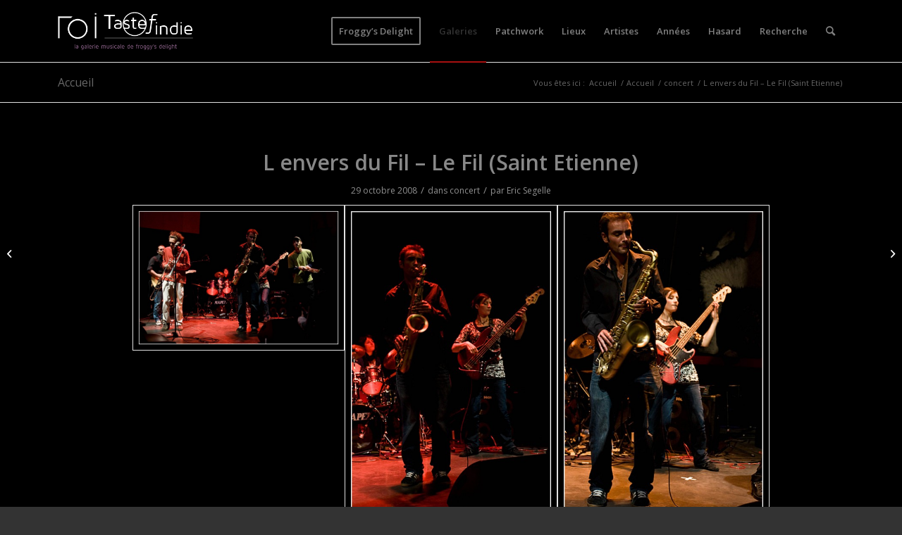

--- FILE ---
content_type: text/html; charset=UTF-8
request_url: https://www.tasteofindie.com/l-envers-du-fil-le-fil-saint-etienne/
body_size: 12927
content:
<!DOCTYPE html>
<html lang="fr-FR" class="html_stretched responsive av-preloader-disabled  html_header_top html_logo_left html_main_nav_header html_menu_right html_slim html_header_sticky_disabled html_header_shrinking_disabled html_mobile_menu_phone html_header_searchicon html_content_align_center html_header_unstick_top_disabled html_header_stretch_disabled html_av-overlay-side html_av-overlay-side-classic html_av-submenu-noclone html_entry_id_35108 av-cookies-no-cookie-consent av-default-lightbox av-no-preview html_text_menu_active av-mobile-menu-switch-default">
<head>
<meta charset="UTF-8" />


<!-- mobile setting -->
<meta name="viewport" content="width=device-width, initial-scale=1">

<!-- Scripts/CSS and wp_head hook -->
<meta name='robots' content='index, follow, max-image-preview:large, max-snippet:-1, max-video-preview:-1' />

	<!-- This site is optimized with the Yoast SEO plugin v19.2 - https://yoast.com/wordpress/plugins/seo/ -->
	<title>Photos de L envers du Fil - Le Fil (Saint Etienne)</title>
	<meta name="description" content="Photos de concerts de L envers du Fil - Le Fil (Saint Etienne) - Taste of Indie - Photos de concerts" />
	<link rel="canonical" href="https://www.tasteofindie.com/l-envers-du-fil-le-fil-saint-etienne/" />
	<meta property="og:locale" content="fr_FR" />
	<meta property="og:type" content="article" />
	<meta property="og:title" content="Photos de L envers du Fil - Le Fil (Saint Etienne)" />
	<meta property="og:description" content="Photos de concerts de L envers du Fil - Le Fil (Saint Etienne) - Taste of Indie - Photos de concerts" />
	<meta property="og:url" content="https://www.tasteofindie.com/l-envers-du-fil-le-fil-saint-etienne/" />
	<meta property="og:site_name" content="Taste of Indie - Photos de concerts" />
	<meta property="article:published_time" content="1970-01-01T00:00:00+00:00" />
	<meta property="article:modified_time" content="2014-01-24T13:19:24+00:00" />
	<meta property="og:image" content="https://www.tasteofindie.com/wp-content/uploads/2008-10-29-L_envers_du_Fil-Le_Fil_(Saint_Etienne)/l-envers-du-fil-le-fil-saint-etienne-08.jpg" />
	<meta property="og:image:width" content="712" />
	<meta property="og:image:height" content="477" />
	<meta property="og:image:type" content="image/jpeg" />
	<meta name="author" content="Eric Segelle" />
	<meta name="twitter:label1" content="Écrit par" />
	<meta name="twitter:data1" content="Eric Segelle" />
	<script type="application/ld+json" class="yoast-schema-graph">{"@context":"https://schema.org","@graph":[{"@type":"WebSite","@id":"https://www.tasteofindie.com/#website","url":"https://www.tasteofindie.com/","name":"Taste of Indie - Photos de concerts","description":"","potentialAction":[{"@type":"SearchAction","target":{"@type":"EntryPoint","urlTemplate":"https://www.tasteofindie.com/?s={search_term_string}"},"query-input":"required name=search_term_string"}],"inLanguage":"fr-FR"},{"@type":"ImageObject","inLanguage":"fr-FR","@id":"https://www.tasteofindie.com/l-envers-du-fil-le-fil-saint-etienne/#primaryimage","url":"https://www.tasteofindie.com/wp-content/uploads/2008-10-29-L_envers_du_Fil-Le_Fil_(Saint_Etienne)/l-envers-du-fil-le-fil-saint-etienne-08.jpg","contentUrl":"https://www.tasteofindie.com/wp-content/uploads/2008-10-29-L_envers_du_Fil-Le_Fil_(Saint_Etienne)/l-envers-du-fil-le-fil-saint-etienne-08.jpg","width":712,"height":477,"caption":"L envers du Fil - Le Fil (Saint Etienne)"},{"@type":"WebPage","@id":"https://www.tasteofindie.com/l-envers-du-fil-le-fil-saint-etienne/#webpage","url":"https://www.tasteofindie.com/l-envers-du-fil-le-fil-saint-etienne/","name":"Photos de L envers du Fil - Le Fil (Saint Etienne)","isPartOf":{"@id":"https://www.tasteofindie.com/#website"},"primaryImageOfPage":{"@id":"https://www.tasteofindie.com/l-envers-du-fil-le-fil-saint-etienne/#primaryimage"},"datePublished":"1970-01-01T00:00:00+00:00","dateModified":"2014-01-24T13:19:24+00:00","author":{"@id":"https://www.tasteofindie.com/#/schema/person/d276d4862c854673606201d68ff8c8f3"},"description":"Photos de concerts de L envers du Fil - Le Fil (Saint Etienne) - Taste of Indie - Photos de concerts","breadcrumb":{"@id":"https://www.tasteofindie.com/l-envers-du-fil-le-fil-saint-etienne/#breadcrumb"},"inLanguage":"fr-FR","potentialAction":[{"@type":"ReadAction","target":["https://www.tasteofindie.com/l-envers-du-fil-le-fil-saint-etienne/"]}]},{"@type":"BreadcrumbList","@id":"https://www.tasteofindie.com/l-envers-du-fil-le-fil-saint-etienne/#breadcrumb","itemListElement":[{"@type":"ListItem","position":1,"name":"Accueil","item":"https://www.tasteofindie.com/patchwork/"},{"@type":"ListItem","position":2,"name":"Accueil","item":"https://www.tasteofindie.com/accueil/"},{"@type":"ListItem","position":3,"name":"L envers du Fil &#8211; Le Fil (Saint Etienne)"}]},{"@type":"Person","@id":"https://www.tasteofindie.com/#/schema/person/d276d4862c854673606201d68ff8c8f3","name":"Eric Segelle","image":{"@type":"ImageObject","inLanguage":"fr-FR","@id":"https://www.tasteofindie.com/#/schema/person/image/","url":"https://secure.gravatar.com/avatar/9267e7ce857adc684e8e765a6beb9be1?s=96&d=mm&r=g","contentUrl":"https://secure.gravatar.com/avatar/9267e7ce857adc684e8e765a6beb9be1?s=96&d=mm&r=g","caption":"Eric Segelle"},"url":"https://www.tasteofindie.com/author/rickeu/"}]}</script>
	<!-- / Yoast SEO plugin. -->


<link rel='dns-prefetch' href='//s.w.org' />
<link rel="alternate" type="application/rss+xml" title="Taste of Indie - Photos de concerts &raquo; Flux" href="https://www.tasteofindie.com/feed/" />
<link rel="alternate" type="application/rss+xml" title="Taste of Indie - Photos de concerts &raquo; Flux des commentaires" href="https://www.tasteofindie.com/comments/feed/" />

<!-- google webfont font replacement -->

			<script type='text/javascript'>

				(function() {

					/*	check if webfonts are disabled by user setting via cookie - or user must opt in.	*/
					var html = document.getElementsByTagName('html')[0];
					var cookie_check = html.className.indexOf('av-cookies-needs-opt-in') >= 0 || html.className.indexOf('av-cookies-can-opt-out') >= 0;
					var allow_continue = true;
					var silent_accept_cookie = html.className.indexOf('av-cookies-user-silent-accept') >= 0;

					if( cookie_check && ! silent_accept_cookie )
					{
						if( ! document.cookie.match(/aviaCookieConsent/) || html.className.indexOf('av-cookies-session-refused') >= 0 )
						{
							allow_continue = false;
						}
						else
						{
							if( ! document.cookie.match(/aviaPrivacyRefuseCookiesHideBar/) )
							{
								allow_continue = false;
							}
							else if( ! document.cookie.match(/aviaPrivacyEssentialCookiesEnabled/) )
							{
								allow_continue = false;
							}
							else if( document.cookie.match(/aviaPrivacyGoogleWebfontsDisabled/) )
							{
								allow_continue = false;
							}
						}
					}

					if( allow_continue )
					{
						var f = document.createElement('link');

						f.type 	= 'text/css';
						f.rel 	= 'stylesheet';
						f.href 	= '//fonts.googleapis.com/css?family=Open+Sans:400,600&display=auto';
						f.id 	= 'avia-google-webfont';

						document.getElementsByTagName('head')[0].appendChild(f);
					}
				})();

			</script>
					<script type="text/javascript">
			window._wpemojiSettings = {"baseUrl":"https:\/\/s.w.org\/images\/core\/emoji\/13.1.0\/72x72\/","ext":".png","svgUrl":"https:\/\/s.w.org\/images\/core\/emoji\/13.1.0\/svg\/","svgExt":".svg","source":{"concatemoji":"https:\/\/www.tasteofindie.com\/wp-includes\/js\/wp-emoji-release.min.js?ver=5.8.2"}};
			!function(e,a,t){var n,r,o,i=a.createElement("canvas"),p=i.getContext&&i.getContext("2d");function s(e,t){var a=String.fromCharCode;p.clearRect(0,0,i.width,i.height),p.fillText(a.apply(this,e),0,0);e=i.toDataURL();return p.clearRect(0,0,i.width,i.height),p.fillText(a.apply(this,t),0,0),e===i.toDataURL()}function c(e){var t=a.createElement("script");t.src=e,t.defer=t.type="text/javascript",a.getElementsByTagName("head")[0].appendChild(t)}for(o=Array("flag","emoji"),t.supports={everything:!0,everythingExceptFlag:!0},r=0;r<o.length;r++)t.supports[o[r]]=function(e){if(!p||!p.fillText)return!1;switch(p.textBaseline="top",p.font="600 32px Arial",e){case"flag":return s([127987,65039,8205,9895,65039],[127987,65039,8203,9895,65039])?!1:!s([55356,56826,55356,56819],[55356,56826,8203,55356,56819])&&!s([55356,57332,56128,56423,56128,56418,56128,56421,56128,56430,56128,56423,56128,56447],[55356,57332,8203,56128,56423,8203,56128,56418,8203,56128,56421,8203,56128,56430,8203,56128,56423,8203,56128,56447]);case"emoji":return!s([10084,65039,8205,55357,56613],[10084,65039,8203,55357,56613])}return!1}(o[r]),t.supports.everything=t.supports.everything&&t.supports[o[r]],"flag"!==o[r]&&(t.supports.everythingExceptFlag=t.supports.everythingExceptFlag&&t.supports[o[r]]);t.supports.everythingExceptFlag=t.supports.everythingExceptFlag&&!t.supports.flag,t.DOMReady=!1,t.readyCallback=function(){t.DOMReady=!0},t.supports.everything||(n=function(){t.readyCallback()},a.addEventListener?(a.addEventListener("DOMContentLoaded",n,!1),e.addEventListener("load",n,!1)):(e.attachEvent("onload",n),a.attachEvent("onreadystatechange",function(){"complete"===a.readyState&&t.readyCallback()})),(n=t.source||{}).concatemoji?c(n.concatemoji):n.wpemoji&&n.twemoji&&(c(n.twemoji),c(n.wpemoji)))}(window,document,window._wpemojiSettings);
		</script>
		<style type="text/css">
img.wp-smiley,
img.emoji {
	display: inline !important;
	border: none !important;
	box-shadow: none !important;
	height: 1em !important;
	width: 1em !important;
	margin: 0 .07em !important;
	vertical-align: -0.1em !important;
	background: none !important;
	padding: 0 !important;
}
</style>
	<link rel='stylesheet' id='wp-block-library-css'  href='https://www.tasteofindie.com/wp-includes/css/dist/block-library/style.min.css?ver=5.8.2' type='text/css' media='all' />
<link rel='stylesheet' id='avia-merged-styles-css'  href='https://www.tasteofindie.com/wp-content/uploads/dynamic_avia/avia-merged-styles-e906ec45f00b9f5d315a17b89189a7e3---6929ddf6e872c.css' type='text/css' media='all' />
<link rel='stylesheet' id='avia-single-post-35108-css'  href='https://www.tasteofindie.com/wp-content/uploads/avia_posts_css/post-35108.css?ver=ver-1764374177' type='text/css' media='all' />
<link rel='stylesheet' id='customfieldlist_widget_style-css'  href='https://www.tasteofindie.com/wp-content/plugins/custom-field-list-widget/style/widget_custom_field_list.css?ver=5.8.2' type='text/css' media='all' />

<script type="text/javascript">
//<![CDATA[
function customfieldlist_the_collapse_sign() {
	var signs = new Object();
	signs['minus'] = '[ - ]';
	signs['plus'] = '[ + ]';
	return signs;
}
function customfieldlist_effect_speed() {
	var speed = 'normal';
	return speed;
}
//]]>
</script>
<script type='text/javascript' src='https://www.tasteofindie.com/wp-includes/js/jquery/jquery.min.js?ver=3.6.0' id='jquery-core-js'></script>
<script type='text/javascript' src='https://www.tasteofindie.com/wp-includes/js/jquery/jquery-migrate.min.js?ver=3.3.2' id='jquery-migrate-js'></script>
<script type='text/javascript' id='wp-statistics-tracker-js-extra'>
/* <![CDATA[ */
var WP_Statistics_Tracker_Object = {"hitRequestUrl":"https:\/\/www.tasteofindie.com\/wp-json\/wp-statistics\/v2\/hit?wp_statistics_hit_rest=yes&track_all=1&current_page_type=post&current_page_id=35108&search_query&page_uri=L2wtZW52ZXJzLWR1LWZpbC1sZS1maWwtc2FpbnQtZXRpZW5uZS8","keepOnlineRequestUrl":"https:\/\/www.tasteofindie.com\/wp-json\/wp-statistics\/v2\/online?wp_statistics_hit_rest=yes&track_all=1&current_page_type=post&current_page_id=35108&search_query&page_uri=L2wtZW52ZXJzLWR1LWZpbC1sZS1maWwtc2FpbnQtZXRpZW5uZS8","option":{"dntEnabled":false,"cacheCompatibility":""}};
/* ]]> */
</script>
<script type='text/javascript' src='https://www.tasteofindie.com/wp-content/plugins/wp-statistics/assets/js/tracker.js?ver=5.8.2' id='wp-statistics-tracker-js'></script>
<script type='text/javascript' src='https://www.tasteofindie.com/wp-content/plugins/custom-field-list-widget/widget_custom_field_list_js.php?ver=5.8.2' id='customfieldlist_widget_script-js'></script>
<link rel="https://api.w.org/" href="https://www.tasteofindie.com/wp-json/" /><link rel="alternate" type="application/json" href="https://www.tasteofindie.com/wp-json/wp/v2/posts/35108" /><link rel="EditURI" type="application/rsd+xml" title="RSD" href="https://www.tasteofindie.com/xmlrpc.php?rsd" />
<link rel="wlwmanifest" type="application/wlwmanifest+xml" href="https://www.tasteofindie.com/wp-includes/wlwmanifest.xml" /> 
<meta name="generator" content="WordPress 5.8.2" />
<link rel='shortlink' href='https://www.tasteofindie.com/?p=35108' />
<link rel="alternate" type="application/json+oembed" href="https://www.tasteofindie.com/wp-json/oembed/1.0/embed?url=https%3A%2F%2Fwww.tasteofindie.com%2Fl-envers-du-fil-le-fil-saint-etienne%2F" />
<link rel="alternate" type="text/xml+oembed" href="https://www.tasteofindie.com/wp-json/oembed/1.0/embed?url=https%3A%2F%2Fwww.tasteofindie.com%2Fl-envers-du-fil-le-fil-saint-etienne%2F&#038;format=xml" />
<!-- Analytics by WP Statistics v14.1.3.1 - https://wp-statistics.com/ -->
<link rel="profile" href="http://gmpg.org/xfn/11" />
<link rel="alternate" type="application/rss+xml" title="Taste of Indie - Photos de concerts RSS2 Feed" href="https://www.tasteofindie.com/feed/" />
<link rel="pingback" href="https://www.tasteofindie.com/xmlrpc.php" />
<!--[if lt IE 9]><script src="https://www.tasteofindie.com/wp-content/themes/enfold/js/html5shiv.js"></script><![endif]-->


<!-- To speed up the rendering and to display the site as fast as possible to the user we include some styles and scripts for above the fold content inline -->
<script type="text/javascript">'use strict';var avia_is_mobile=!1;if(/Android|webOS|iPhone|iPad|iPod|BlackBerry|IEMobile|Opera Mini/i.test(navigator.userAgent)&&'ontouchstart' in document.documentElement){avia_is_mobile=!0;document.documentElement.className+=' avia_mobile '}
else{document.documentElement.className+=' avia_desktop '};document.documentElement.className+=' js_active ';(function(){var e=['-webkit-','-moz-','-ms-',''],n='',o=!1,a=!1;for(var t in e){if(e[t]+'transform' in document.documentElement.style){o=!0;n=e[t]+'transform'};if(e[t]+'perspective' in document.documentElement.style){a=!0}};if(o){document.documentElement.className+=' avia_transform '};if(a){document.documentElement.className+=' avia_transform3d '};if(typeof document.getElementsByClassName=='function'&&typeof document.documentElement.getBoundingClientRect=='function'&&avia_is_mobile==!1){if(n&&window.innerHeight>0){setTimeout(function(){var e=0,o={},a=0,t=document.getElementsByClassName('av-parallax'),i=window.pageYOffset||document.documentElement.scrollTop;for(e=0;e<t.length;e++){t[e].style.top='0px';o=t[e].getBoundingClientRect();a=Math.ceil((window.innerHeight+i-o.top)*0.3);t[e].style[n]='translate(0px, '+a+'px)';t[e].style.top='auto';t[e].className+=' enabled-parallax '}},50)}}})();</script><style type='text/css'>
@font-face {font-family: 'entypo-fontello'; font-weight: normal; font-style: normal; font-display: auto;
src: url('https://www.tasteofindie.com/wp-content/themes/enfold/config-templatebuilder/avia-template-builder/assets/fonts/entypo-fontello.woff2') format('woff2'),
url('https://www.tasteofindie.com/wp-content/themes/enfold/config-templatebuilder/avia-template-builder/assets/fonts/entypo-fontello.woff') format('woff'),
url('https://www.tasteofindie.com/wp-content/themes/enfold/config-templatebuilder/avia-template-builder/assets/fonts/entypo-fontello.ttf') format('truetype'),
url('https://www.tasteofindie.com/wp-content/themes/enfold/config-templatebuilder/avia-template-builder/assets/fonts/entypo-fontello.svg#entypo-fontello') format('svg'),
url('https://www.tasteofindie.com/wp-content/themes/enfold/config-templatebuilder/avia-template-builder/assets/fonts/entypo-fontello.eot'),
url('https://www.tasteofindie.com/wp-content/themes/enfold/config-templatebuilder/avia-template-builder/assets/fonts/entypo-fontello.eot?#iefix') format('embedded-opentype');
} #top .avia-font-entypo-fontello, body .avia-font-entypo-fontello, html body [data-av_iconfont='entypo-fontello']:before{ font-family: 'entypo-fontello'; }
</style>

<!--
Debugging Info for Theme support: 

Theme: Enfold
Version: 5.0.1
Installed: enfold
AviaFramework Version: 5.0
AviaBuilder Version: 4.8
aviaElementManager Version: 1.0.1
- - - - - - - - - - -
ChildTheme: Enfold Child
ChildTheme Version: 1.0
ChildTheme Installed: enfold

ML:2048-PU:39-PLA:13
WP:5.8.2
Compress: CSS:all theme files - JS:all theme files
Updates: enabled - token has changed and not verified
PLAu:12
-->
</head>

<body id="top" class="post-template-default single single-post postid-35108 single-format-standard stretched rtl_columns av-curtain-numeric open_sans  avia-responsive-images-support responsive-images-lightbox-support" itemscope="itemscope" itemtype="https://schema.org/WebPage" >

	
	<div id='wrap_all'>

	
<header id='header' class='all_colors header_color dark_bg_color  av_header_top av_logo_left av_main_nav_header av_menu_right av_slim av_header_sticky_disabled av_header_shrinking_disabled av_header_stretch_disabled av_mobile_menu_phone av_header_searchicon av_header_unstick_top_disabled av_bottom_nav_disabled  av_header_border_disabled'  role="banner" itemscope="itemscope" itemtype="https://schema.org/WPHeader" >

		<div  id='header_main' class='container_wrap container_wrap_logo'>

        <div class='container av-logo-container'><div class='inner-container'><span class='logo avia-standard-logo'><a href='https://www.tasteofindie.com/' class=''><img src="https://www.tasteofindie.com/wp-content/uploads/2013/04/logo-toi-fd.png" srcset="https://www.tasteofindie.com/wp-content/uploads/2013/04/logo-toi-fd.png 340w, https://www.tasteofindie.com/wp-content/uploads/2013/04/logo-toi-fd-300x137.png 300w" sizes="(max-width: 340px) 100vw, 340px" height="100" width="300" alt='Taste of Indie - Photos de concerts' title='logo-toi-fd' /></a></span><nav class='main_menu' data-selectname='Sélectionner une page'  role="navigation" itemscope="itemscope" itemtype="https://schema.org/SiteNavigationElement" ><div class="avia-menu av-main-nav-wrap"><ul role="menu" class="menu av-main-nav" id="avia-menu"><li role="menuitem" id="menu-item-125300" class="menu-item menu-item-type-custom menu-item-object-custom av-menu-button av-menu-button-bordered menu-item-top-level menu-item-top-level-1"><a href="https://froggydelight.com" itemprop="url" tabindex="0"><span class="avia-bullet"></span><span class="avia-menu-text">Froggy&#8217;s Delight</span><span class="avia-menu-fx"><span class="avia-arrow-wrap"><span class="avia-arrow"></span></span></span></a></li>
<li role="menuitem" id="menu-item-88004" class="menu-item menu-item-type-post_type menu-item-object-page current_page_parent menu-item-top-level menu-item-top-level-2 current-menu-item"><a href="https://www.tasteofindie.com/accueil/" itemprop="url" tabindex="0"><span class="avia-bullet"></span><span class="avia-menu-text">Galeries</span><span class="avia-menu-fx"><span class="avia-arrow-wrap"><span class="avia-arrow"></span></span></span></a></li>
<li role="menuitem" id="menu-item-87999" class="menu-item menu-item-type-post_type menu-item-object-page menu-item-home menu-item-top-level menu-item-top-level-3"><a href="https://www.tasteofindie.com/" itemprop="url" tabindex="0"><span class="avia-bullet"></span><span class="avia-menu-text">Patchwork</span><span class="avia-menu-fx"><span class="avia-arrow-wrap"><span class="avia-arrow"></span></span></span></a></li>
<li role="menuitem" id="menu-item-88985" class="menu-item menu-item-type-post_type menu-item-object-page menu-item-mega-parent  menu-item-top-level menu-item-top-level-4"><a href="https://www.tasteofindie.com/lieux/" itemprop="url" tabindex="0"><span class="avia-bullet"></span><span class="avia-menu-text">Lieux</span><span class="avia-menu-fx"><span class="avia-arrow-wrap"><span class="avia-arrow"></span></span></span></a></li>
<li role="menuitem" id="menu-item-88992" class="menu-item menu-item-type-post_type menu-item-object-page menu-item-top-level menu-item-top-level-5"><a href="https://www.tasteofindie.com/artistes/" itemprop="url" tabindex="0"><span class="avia-bullet"></span><span class="avia-menu-text">Artistes</span><span class="avia-menu-fx"><span class="avia-arrow-wrap"><span class="avia-arrow"></span></span></span></a></li>
<li role="menuitem" id="menu-item-88995" class="menu-item menu-item-type-post_type menu-item-object-page menu-item-top-level menu-item-top-level-6"><a href="https://www.tasteofindie.com/annees/" itemprop="url" tabindex="0"><span class="avia-bullet"></span><span class="avia-menu-text">Années</span><span class="avia-menu-fx"><span class="avia-arrow-wrap"><span class="avia-arrow"></span></span></span></a></li>
<li role="menuitem" id="menu-item-110834" class="menu-item menu-item-type-post_type menu-item-object-page menu-item-top-level menu-item-top-level-7"><a href="https://www.tasteofindie.com/hasard/" itemprop="url" tabindex="0"><span class="avia-bullet"></span><span class="avia-menu-text">Hasard</span><span class="avia-menu-fx"><span class="avia-arrow-wrap"><span class="avia-arrow"></span></span></span></a></li>
<li role="menuitem" id="menu-item-111652" class="menu-item menu-item-type-post_type menu-item-object-page menu-item-top-level menu-item-top-level-8"><a href="https://www.tasteofindie.com/search/" itemprop="url" tabindex="0"><span class="avia-bullet"></span><span class="avia-menu-text">Recherche</span><span class="avia-menu-fx"><span class="avia-arrow-wrap"><span class="avia-arrow"></span></span></span></a></li>
<li id="menu-item-search" class="noMobile menu-item menu-item-search-dropdown menu-item-avia-special" role="menuitem"><a aria-label="Rechercher" href="?s=" rel="nofollow" data-avia-search-tooltip="

&lt;form role=&quot;search&quot; action=&quot;https://www.tasteofindie.com/&quot; id=&quot;searchform&quot; method=&quot;get&quot; class=&quot;&quot;&gt;
	&lt;div&gt;
		&lt;input type=&quot;submit&quot; value=&quot;&quot; id=&quot;searchsubmit&quot; class=&quot;button avia-font-entypo-fontello&quot; /&gt;
		&lt;input type=&quot;text&quot; id=&quot;s&quot; name=&quot;s&quot; value=&quot;&quot; placeholder='Rechercher' /&gt;
			&lt;/div&gt;
&lt;/form&gt;
" aria-hidden='false' data-av_icon='' data-av_iconfont='entypo-fontello'><span class="avia_hidden_link_text">Rechercher</span></a></li><li class="av-burger-menu-main menu-item-avia-special ">
	        			<a href="#" aria-label="Menu" aria-hidden="false">
							<span class="av-hamburger av-hamburger--spin av-js-hamburger">
								<span class="av-hamburger-box">
						          <span class="av-hamburger-inner"></span>
						          <strong>Menu</strong>
								</span>
							</span>
							<span class="avia_hidden_link_text">Menu</span>
						</a>
	        		   </li></ul></div></nav></div> </div> 
		<!-- end container_wrap-->
		</div>
		<div class='header_bg'></div>

<!-- end header -->
</header>

	<div id='main' class='all_colors' data-scroll-offset='0'>

	<div class='stretch_full container_wrap alternate_color light_bg_color title_container'><div class='container'><strong class='main-title entry-title '><a href='https://www.tasteofindie.com/accueil/' rel='bookmark' title='Lien permanent : Accueil'  itemprop="headline" >Accueil</a></strong><div class="breadcrumb breadcrumbs avia-breadcrumbs"><div class="breadcrumb-trail" ><span class="trail-before"><span class="breadcrumb-title">Vous êtes ici :</span></span> <span  itemscope="itemscope" itemtype="https://schema.org/BreadcrumbList" ><span  itemscope="itemscope" itemtype="https://schema.org/ListItem" itemprop="itemListElement" ><a itemprop="url" href="https://www.tasteofindie.com" title="Taste of Indie - Photos de concerts" rel="home" class="trail-begin"><span itemprop="name">Accueil</span></a><span itemprop="position" class="hidden">1</span></span></span> <span class="sep">/</span> <span  itemscope="itemscope" itemtype="https://schema.org/BreadcrumbList" ><span  itemscope="itemscope" itemtype="https://schema.org/ListItem" itemprop="itemListElement" ><a itemprop="url" href="https://www.tasteofindie.com/accueil/" title="Accueil"><span itemprop="name">Accueil</span></a><span itemprop="position" class="hidden">2</span></span></span> <span class="sep">/</span> <span  itemscope="itemscope" itemtype="https://schema.org/BreadcrumbList" ><span  itemscope="itemscope" itemtype="https://schema.org/ListItem" itemprop="itemListElement" ><a itemprop="url" href="https://www.tasteofindie.com/category/concert/"><span itemprop="name">concert</span></a><span itemprop="position" class="hidden">3</span></span></span> <span class="sep">/</span> <span class="trail-end">L envers du Fil &#8211; Le Fil (Saint Etienne)</span></div></div></div></div>
		<div class='container_wrap container_wrap_first main_color fullsize'>

			<div class='container template-blog template-single-blog '>

				<main class='content units av-content-full alpha '  role="main" itemscope="itemscope" itemtype="https://schema.org/Blog" >

                    <article class="post-entry post-entry-type-standard post-entry-35108 post-loop-1 post-parity-odd post-entry-last single-big with-slider post-35108 post type-post status-publish format-standard has-post-thumbnail hentry category-concert tag-l-envers-du-fil tag-le-fil-saint-etienne"  itemscope="itemscope" itemtype="https://schema.org/BlogPosting" itemprop="blogPost" ><div class="big-preview single-big"  itemprop="image" itemscope="itemscope" itemtype="https://schema.org/ImageObject" ><a href="https://www.tasteofindie.com/wp-content/uploads/2008-10-29-L_envers_du_Fil-Le_Fil_(Saint_Etienne)/l-envers-du-fil-le-fil-saint-etienne-08.jpg" data-srcset="https://www.tasteofindie.com/wp-content/uploads/2008-10-29-L_envers_du_Fil-Le_Fil_(Saint_Etienne)/l-envers-du-fil-le-fil-saint-etienne-08.jpg 712w, https://www.tasteofindie.com/wp-content/uploads/2008-10-29-L_envers_du_Fil-Le_Fil_(Saint_Etienne)/l-envers-du-fil-le-fil-saint-etienne-08-300x200.jpg 300w, https://www.tasteofindie.com/wp-content/uploads/2008-10-29-L_envers_du_Fil-Le_Fil_(Saint_Etienne)/l-envers-du-fil-le-fil-saint-etienne-08-710x477.jpg 710w, https://www.tasteofindie.com/wp-content/uploads/2008-10-29-L_envers_du_Fil-Le_Fil_(Saint_Etienne)/l-envers-du-fil-le-fil-saint-etienne-08-705x472.jpg 705w, https://www.tasteofindie.com/wp-content/uploads/2008-10-29-L_envers_du_Fil-Le_Fil_(Saint_Etienne)/l-envers-du-fil-le-fil-saint-etienne-08-450x301.jpg 450w" data-sizes="(max-width: 712px) 100vw, 712px"  title="L envers du Fil - Le Fil (Saint Etienne)" ><div class="bigta-container"><div class="bialty-container"><img width="712" height="360" src="https://www.tasteofindie.com/wp-content/uploads/2008-10-29-L_envers_du_Fil-Le_Fil_(Saint_Etienne)/l-envers-du-fil-le-fil-saint-etienne-08-712x360.jpg" class="wp-image-35109 avia-img-lazy-loading-35109 attachment-entry_without_sidebar size-entry_without_sidebar wp-post-image" alt="L envers du Fil &amp;#8211; Le Fil (Saint Etienne)" loading="lazy" title="L envers du Fil &amp;#8211; Le Fil (Saint Etienne)"></div>
</div>
</a></div><div class="blog-meta"></div><div class='entry-content-wrapper clearfix standard-content'><header class="entry-content-header"><h1 class='post-title entry-title '  itemprop="headline" >L envers du Fil &#8211; Le Fil (Saint Etienne)<span class="post-format-icon minor-meta"></span></h1><span class="post-meta-infos"><time class="date-container minor-meta updated"  itemprop="datePublished" datetime="2008-10-29T00:00:00+01:00" >29 octobre 2008</time><span class="text-sep">/</span><span class="blog-categories minor-meta">dans <a href="https://www.tasteofindie.com/category/concert/" rel="tag">concert</a></span><span class="text-sep">/</span><span class="blog-author minor-meta">par <span class="entry-author-link"  itemprop="author" ><span class="author"><span class="fn"><a href="https://www.tasteofindie.com/author/rickeu/" title="Articles par Eric Segelle" rel="author">Eric Segelle</a></span></span></span></span></span></header><div class="entry-content"  itemprop="text" ><div class="bigta-container"><div class="bialty-container"><div class="avia-gallery av-av_gallery-72fdb5a36cb8381902e6deeca7214bfe avia_animate_when_visible  avia-builder-el-0  avia-builder-el-no-sibling  deactivate_avia_lazyload avia-gallery-animate avia-gallery-1" itemprop="image" itemscope="itemscope" itemtype="https://schema.org/ImageObject"><meta itemprop="contentURL" content="https://www.tasteofindie.com/l-envers-du-fil-le-fil-saint-etienne/"><div class="avia-gallery-thumb"><a href="https://www.tasteofindie.com/wp-content/uploads/2008-10-29-L_envers_du_Fil-Le_Fil_(Saint_Etienne)/l-envers-du-fil-le-fil-saint-etienne-08.jpg" data-srcset="https://www.tasteofindie.com/wp-content/uploads/2008-10-29-L_envers_du_Fil-Le_Fil_(Saint_Etienne)/l-envers-du-fil-le-fil-saint-etienne-08.jpg 712w, https://www.tasteofindie.com/wp-content/uploads/2008-10-29-L_envers_du_Fil-Le_Fil_(Saint_Etienne)/l-envers-du-fil-le-fil-saint-etienne-08-300x200.jpg 300w, https://www.tasteofindie.com/wp-content/uploads/2008-10-29-L_envers_du_Fil-Le_Fil_(Saint_Etienne)/l-envers-du-fil-le-fil-saint-etienne-08-710x477.jpg 710w, https://www.tasteofindie.com/wp-content/uploads/2008-10-29-L_envers_du_Fil-Le_Fil_(Saint_Etienne)/l-envers-du-fil-le-fil-saint-etienne-08-705x472.jpg 705w, https://www.tasteofindie.com/wp-content/uploads/2008-10-29-L_envers_du_Fil-Le_Fil_(Saint_Etienne)/l-envers-du-fil-le-fil-saint-etienne-08-450x301.jpg 450w" data-sizes="(max-width: 712px) 100vw, 712px" data-rel="gallery-1" data-prev-img="https://www.tasteofindie.com/wp-content/uploads/2008-10-29-L_envers_du_Fil-Le_Fil_(Saint_Etienne)/l-envers-du-fil-le-fil-saint-etienne-08-495x400.jpg" class="first_thumb lightbox " data-onclick="1" title="L envers du Fil &ndash; Le Fil (Saint Etienne)" itemprop="thumbnailUrl"><img class="wp-image-35109 avia-img-lazy-loading-not-35109" data-avia-tooltip="L envers du Fil &ndash; Le Fil (Saint Etienne)" src="https://www.tasteofindie.com/wp-content/uploads/2008-10-29-L_envers_du_Fil-Le_Fil_(Saint_Etienne)/l-envers-du-fil-le-fil-saint-etienne-08-705x472.jpg" width="705" height="472" title="L envers du Fil &amp;#8211; Le Fil (Saint Etienne)" alt="L envers du Fil &amp;#8211; Le Fil (Saint Etienne)" srcset="https://www.tasteofindie.com/wp-content/uploads/2008-10-29-L_envers_du_Fil-Le_Fil_(Saint_Etienne)/l-envers-du-fil-le-fil-saint-etienne-08-705x472.jpg 705w, https://www.tasteofindie.com/wp-content/uploads/2008-10-29-L_envers_du_Fil-Le_Fil_(Saint_Etienne)/l-envers-du-fil-le-fil-saint-etienne-08-300x200.jpg 300w, https://www.tasteofindie.com/wp-content/uploads/2008-10-29-L_envers_du_Fil-Le_Fil_(Saint_Etienne)/l-envers-du-fil-le-fil-saint-etienne-08-450x301.jpg 450w, https://www.tasteofindie.com/wp-content/uploads/2008-10-29-L_envers_du_Fil-Le_Fil_(Saint_Etienne)/l-envers-du-fil-le-fil-saint-etienne-08.jpg 712w" sizes="(max-width: 705px) 100vw, 705px"><div class="big-prev-fake"><img loading="lazy" class="wp-image-35109 avia-img-lazy-loading-35109" width="495" height="400" src="https://www.tasteofindie.com/wp-content/uploads/2008-10-29-L_envers_du_Fil-Le_Fil_(Saint_Etienne)/l-envers-du-fil-le-fil-saint-etienne-08-495x400.jpg" title="L envers du Fil &amp;#8211; Le Fil (Saint Etienne)" alt="L envers du Fil &amp;#8211; Le Fil (Saint Etienne)"></div></a><a href="https://www.tasteofindie.com/wp-content/uploads/2008-10-29-L_envers_du_Fil-Le_Fil_(Saint_Etienne)/l-envers-du-fil-le-fil-saint-etienne-09.jpg" data-srcset="https://www.tasteofindie.com/wp-content/uploads/2008-10-29-L_envers_du_Fil-Le_Fil_(Saint_Etienne)/l-envers-du-fil-le-fil-saint-etienne-09.jpg 477w, https://www.tasteofindie.com/wp-content/uploads/2008-10-29-L_envers_du_Fil-Le_Fil_(Saint_Etienne)/l-envers-du-fil-le-fil-saint-etienne-09-200x300.jpg 200w, https://www.tasteofindie.com/wp-content/uploads/2008-10-29-L_envers_du_Fil-Le_Fil_(Saint_Etienne)/l-envers-du-fil-le-fil-saint-etienne-09-472x705.jpg 472w, https://www.tasteofindie.com/wp-content/uploads/2008-10-29-L_envers_du_Fil-Le_Fil_(Saint_Etienne)/l-envers-du-fil-le-fil-saint-etienne-09-450x671.jpg 450w" data-sizes="(max-width: 477px) 100vw, 477px" data-rel="gallery-1" data-prev-img="https://www.tasteofindie.com/wp-content/uploads/2008-10-29-L_envers_du_Fil-Le_Fil_(Saint_Etienne)/l-envers-du-fil-le-fil-saint-etienne-09-477x400.jpg" class="lightbox " data-onclick="2" title="L envers du Fil &ndash; Le Fil (Saint Etienne)" itemprop="thumbnailUrl"><img class="wp-image-35110 avia-img-lazy-loading-not-35110" data-avia-tooltip="L envers du Fil &ndash; Le Fil (Saint Etienne)" src="https://www.tasteofindie.com/wp-content/uploads/2008-10-29-L_envers_du_Fil-Le_Fil_(Saint_Etienne)/l-envers-du-fil-le-fil-saint-etienne-09-472x705.jpg" width="472" height="705" title="L envers du Fil &amp;#8211; Le Fil (Saint Etienne)" alt="L envers du Fil &amp;#8211; Le Fil (Saint Etienne)" srcset="https://www.tasteofindie.com/wp-content/uploads/2008-10-29-L_envers_du_Fil-Le_Fil_(Saint_Etienne)/l-envers-du-fil-le-fil-saint-etienne-09-472x705.jpg 472w, https://www.tasteofindie.com/wp-content/uploads/2008-10-29-L_envers_du_Fil-Le_Fil_(Saint_Etienne)/l-envers-du-fil-le-fil-saint-etienne-09-200x300.jpg 200w, https://www.tasteofindie.com/wp-content/uploads/2008-10-29-L_envers_du_Fil-Le_Fil_(Saint_Etienne)/l-envers-du-fil-le-fil-saint-etienne-09-450x671.jpg 450w, https://www.tasteofindie.com/wp-content/uploads/2008-10-29-L_envers_du_Fil-Le_Fil_(Saint_Etienne)/l-envers-du-fil-le-fil-saint-etienne-09.jpg 477w" sizes="(max-width: 472px) 100vw, 472px"><div class="big-prev-fake"><img loading="lazy" class="wp-image-35110 avia-img-lazy-loading-35110" width="477" height="400" src="https://www.tasteofindie.com/wp-content/uploads/2008-10-29-L_envers_du_Fil-Le_Fil_(Saint_Etienne)/l-envers-du-fil-le-fil-saint-etienne-09-477x400.jpg" title="L envers du Fil &amp;#8211; Le Fil (Saint Etienne)" alt="L envers du Fil &amp;#8211; Le Fil (Saint Etienne)"></div></a><a href="https://www.tasteofindie.com/wp-content/uploads/2008-10-29-L_envers_du_Fil-Le_Fil_(Saint_Etienne)/l-envers-du-fil-le-fil-saint-etienne-10.jpg" data-srcset="https://www.tasteofindie.com/wp-content/uploads/2008-10-29-L_envers_du_Fil-Le_Fil_(Saint_Etienne)/l-envers-du-fil-le-fil-saint-etienne-10.jpg 477w, https://www.tasteofindie.com/wp-content/uploads/2008-10-29-L_envers_du_Fil-Le_Fil_(Saint_Etienne)/l-envers-du-fil-le-fil-saint-etienne-10-200x300.jpg 200w, https://www.tasteofindie.com/wp-content/uploads/2008-10-29-L_envers_du_Fil-Le_Fil_(Saint_Etienne)/l-envers-du-fil-le-fil-saint-etienne-10-472x705.jpg 472w, https://www.tasteofindie.com/wp-content/uploads/2008-10-29-L_envers_du_Fil-Le_Fil_(Saint_Etienne)/l-envers-du-fil-le-fil-saint-etienne-10-450x671.jpg 450w" data-sizes="(max-width: 477px) 100vw, 477px" data-rel="gallery-1" data-prev-img="https://www.tasteofindie.com/wp-content/uploads/2008-10-29-L_envers_du_Fil-Le_Fil_(Saint_Etienne)/l-envers-du-fil-le-fil-saint-etienne-10-477x400.jpg" class="lightbox " data-onclick="3" title="L envers du Fil &ndash; Le Fil (Saint Etienne)" itemprop="thumbnailUrl"><img class="wp-image-35111 avia-img-lazy-loading-not-35111" data-avia-tooltip="L envers du Fil &ndash; Le Fil (Saint Etienne)" src="https://www.tasteofindie.com/wp-content/uploads/2008-10-29-L_envers_du_Fil-Le_Fil_(Saint_Etienne)/l-envers-du-fil-le-fil-saint-etienne-10-472x705.jpg" width="472" height="705" title="L envers du Fil &amp;#8211; Le Fil (Saint Etienne)" alt="L envers du Fil &amp;#8211; Le Fil (Saint Etienne)" srcset="https://www.tasteofindie.com/wp-content/uploads/2008-10-29-L_envers_du_Fil-Le_Fil_(Saint_Etienne)/l-envers-du-fil-le-fil-saint-etienne-10-472x705.jpg 472w, https://www.tasteofindie.com/wp-content/uploads/2008-10-29-L_envers_du_Fil-Le_Fil_(Saint_Etienne)/l-envers-du-fil-le-fil-saint-etienne-10-200x300.jpg 200w, https://www.tasteofindie.com/wp-content/uploads/2008-10-29-L_envers_du_Fil-Le_Fil_(Saint_Etienne)/l-envers-du-fil-le-fil-saint-etienne-10-450x671.jpg 450w, https://www.tasteofindie.com/wp-content/uploads/2008-10-29-L_envers_du_Fil-Le_Fil_(Saint_Etienne)/l-envers-du-fil-le-fil-saint-etienne-10.jpg 477w" sizes="(max-width: 472px) 100vw, 472px"><div class="big-prev-fake"><img loading="lazy" class="wp-image-35111 avia-img-lazy-loading-35111" width="477" height="400" src="https://www.tasteofindie.com/wp-content/uploads/2008-10-29-L_envers_du_Fil-Le_Fil_(Saint_Etienne)/l-envers-du-fil-le-fil-saint-etienne-10-477x400.jpg" title="L envers du Fil &amp;#8211; Le Fil (Saint Etienne)" alt="L envers du Fil &amp;#8211; Le Fil (Saint Etienne)"></div></a><a href="https://www.tasteofindie.com/wp-content/uploads/2008-10-29-L_envers_du_Fil-Le_Fil_(Saint_Etienne)/l-envers-du-fil-le-fil-saint-etienne-11.jpg" data-srcset="https://www.tasteofindie.com/wp-content/uploads/2008-10-29-L_envers_du_Fil-Le_Fil_(Saint_Etienne)/l-envers-du-fil-le-fil-saint-etienne-11.jpg 712w, https://www.tasteofindie.com/wp-content/uploads/2008-10-29-L_envers_du_Fil-Le_Fil_(Saint_Etienne)/l-envers-du-fil-le-fil-saint-etienne-11-300x200.jpg 300w, https://www.tasteofindie.com/wp-content/uploads/2008-10-29-L_envers_du_Fil-Le_Fil_(Saint_Etienne)/l-envers-du-fil-le-fil-saint-etienne-11-710x477.jpg 710w, https://www.tasteofindie.com/wp-content/uploads/2008-10-29-L_envers_du_Fil-Le_Fil_(Saint_Etienne)/l-envers-du-fil-le-fil-saint-etienne-11-705x472.jpg 705w, https://www.tasteofindie.com/wp-content/uploads/2008-10-29-L_envers_du_Fil-Le_Fil_(Saint_Etienne)/l-envers-du-fil-le-fil-saint-etienne-11-450x301.jpg 450w" data-sizes="(max-width: 712px) 100vw, 712px" data-rel="gallery-1" data-prev-img="https://www.tasteofindie.com/wp-content/uploads/2008-10-29-L_envers_du_Fil-Le_Fil_(Saint_Etienne)/l-envers-du-fil-le-fil-saint-etienne-11-495x400.jpg" class="first_thumb lightbox " data-onclick="4" title="L envers du Fil &ndash; Le Fil (Saint Etienne)" itemprop="thumbnailUrl"><img class="wp-image-35112 avia-img-lazy-loading-not-35112" data-avia-tooltip="L envers du Fil &ndash; Le Fil (Saint Etienne)" src="https://www.tasteofindie.com/wp-content/uploads/2008-10-29-L_envers_du_Fil-Le_Fil_(Saint_Etienne)/l-envers-du-fil-le-fil-saint-etienne-11-705x472.jpg" width="705" height="472" title="L envers du Fil &amp;#8211; Le Fil (Saint Etienne)" alt="L envers du Fil &amp;#8211; Le Fil (Saint Etienne)" srcset="https://www.tasteofindie.com/wp-content/uploads/2008-10-29-L_envers_du_Fil-Le_Fil_(Saint_Etienne)/l-envers-du-fil-le-fil-saint-etienne-11-705x472.jpg 705w, https://www.tasteofindie.com/wp-content/uploads/2008-10-29-L_envers_du_Fil-Le_Fil_(Saint_Etienne)/l-envers-du-fil-le-fil-saint-etienne-11-300x200.jpg 300w, https://www.tasteofindie.com/wp-content/uploads/2008-10-29-L_envers_du_Fil-Le_Fil_(Saint_Etienne)/l-envers-du-fil-le-fil-saint-etienne-11-450x301.jpg 450w, https://www.tasteofindie.com/wp-content/uploads/2008-10-29-L_envers_du_Fil-Le_Fil_(Saint_Etienne)/l-envers-du-fil-le-fil-saint-etienne-11.jpg 712w" sizes="(max-width: 705px) 100vw, 705px"><div class="big-prev-fake"><img loading="lazy" class="wp-image-35112 avia-img-lazy-loading-35112" width="495" height="400" src="https://www.tasteofindie.com/wp-content/uploads/2008-10-29-L_envers_du_Fil-Le_Fil_(Saint_Etienne)/l-envers-du-fil-le-fil-saint-etienne-11-495x400.jpg" title="L envers du Fil &amp;#8211; Le Fil (Saint Etienne)" alt="L envers du Fil &amp;#8211; Le Fil (Saint Etienne)"></div></a><a href="https://www.tasteofindie.com/wp-content/uploads/2008-10-29-L_envers_du_Fil-Le_Fil_(Saint_Etienne)/l-envers-du-fil-le-fil-saint-etienne-12.jpg" data-srcset="https://www.tasteofindie.com/wp-content/uploads/2008-10-29-L_envers_du_Fil-Le_Fil_(Saint_Etienne)/l-envers-du-fil-le-fil-saint-etienne-12.jpg 477w, https://www.tasteofindie.com/wp-content/uploads/2008-10-29-L_envers_du_Fil-Le_Fil_(Saint_Etienne)/l-envers-du-fil-le-fil-saint-etienne-12-200x300.jpg 200w, https://www.tasteofindie.com/wp-content/uploads/2008-10-29-L_envers_du_Fil-Le_Fil_(Saint_Etienne)/l-envers-du-fil-le-fil-saint-etienne-12-472x705.jpg 472w, https://www.tasteofindie.com/wp-content/uploads/2008-10-29-L_envers_du_Fil-Le_Fil_(Saint_Etienne)/l-envers-du-fil-le-fil-saint-etienne-12-450x671.jpg 450w" data-sizes="(max-width: 477px) 100vw, 477px" data-rel="gallery-1" data-prev-img="https://www.tasteofindie.com/wp-content/uploads/2008-10-29-L_envers_du_Fil-Le_Fil_(Saint_Etienne)/l-envers-du-fil-le-fil-saint-etienne-12-477x400.jpg" class="lightbox " data-onclick="5" title="L envers du Fil &ndash; Le Fil (Saint Etienne)" itemprop="thumbnailUrl"><img class="wp-image-35113 avia-img-lazy-loading-not-35113" data-avia-tooltip="L envers du Fil &ndash; Le Fil (Saint Etienne)" src="https://www.tasteofindie.com/wp-content/uploads/2008-10-29-L_envers_du_Fil-Le_Fil_(Saint_Etienne)/l-envers-du-fil-le-fil-saint-etienne-12-472x705.jpg" width="472" height="705" title="L envers du Fil &amp;#8211; Le Fil (Saint Etienne)" alt="L envers du Fil &amp;#8211; Le Fil (Saint Etienne)" srcset="https://www.tasteofindie.com/wp-content/uploads/2008-10-29-L_envers_du_Fil-Le_Fil_(Saint_Etienne)/l-envers-du-fil-le-fil-saint-etienne-12-472x705.jpg 472w, https://www.tasteofindie.com/wp-content/uploads/2008-10-29-L_envers_du_Fil-Le_Fil_(Saint_Etienne)/l-envers-du-fil-le-fil-saint-etienne-12-200x300.jpg 200w, https://www.tasteofindie.com/wp-content/uploads/2008-10-29-L_envers_du_Fil-Le_Fil_(Saint_Etienne)/l-envers-du-fil-le-fil-saint-etienne-12-450x671.jpg 450w, https://www.tasteofindie.com/wp-content/uploads/2008-10-29-L_envers_du_Fil-Le_Fil_(Saint_Etienne)/l-envers-du-fil-le-fil-saint-etienne-12.jpg 477w" sizes="(max-width: 472px) 100vw, 472px"><div class="big-prev-fake"><img loading="lazy" class="wp-image-35113 avia-img-lazy-loading-35113" width="477" height="400" src="https://www.tasteofindie.com/wp-content/uploads/2008-10-29-L_envers_du_Fil-Le_Fil_(Saint_Etienne)/l-envers-du-fil-le-fil-saint-etienne-12-477x400.jpg" title="L envers du Fil &amp;#8211; Le Fil (Saint Etienne)" alt="L envers du Fil &amp;#8211; Le Fil (Saint Etienne)"></div></a><a href="https://www.tasteofindie.com/wp-content/uploads/2008-10-29-L_envers_du_Fil-Le_Fil_(Saint_Etienne)/l-envers-du-fil-le-fil-saint-etienne-13.jpg" data-srcset="https://www.tasteofindie.com/wp-content/uploads/2008-10-29-L_envers_du_Fil-Le_Fil_(Saint_Etienne)/l-envers-du-fil-le-fil-saint-etienne-13.jpg 712w, https://www.tasteofindie.com/wp-content/uploads/2008-10-29-L_envers_du_Fil-Le_Fil_(Saint_Etienne)/l-envers-du-fil-le-fil-saint-etienne-13-300x278.jpg 300w, https://www.tasteofindie.com/wp-content/uploads/2008-10-29-L_envers_du_Fil-Le_Fil_(Saint_Etienne)/l-envers-du-fil-le-fil-saint-etienne-13-705x653.jpg 705w, https://www.tasteofindie.com/wp-content/uploads/2008-10-29-L_envers_du_Fil-Le_Fil_(Saint_Etienne)/l-envers-du-fil-le-fil-saint-etienne-13-450x417.jpg 450w" data-sizes="(max-width: 712px) 100vw, 712px" data-rel="gallery-1" data-prev-img="https://www.tasteofindie.com/wp-content/uploads/2008-10-29-L_envers_du_Fil-Le_Fil_(Saint_Etienne)/l-envers-du-fil-le-fil-saint-etienne-13-495x400.jpg" class="lightbox " data-onclick="6" title="L envers du Fil &ndash; Le Fil (Saint Etienne)" itemprop="thumbnailUrl"><img class="wp-image-35114 avia-img-lazy-loading-not-35114" data-avia-tooltip="L envers du Fil &ndash; Le Fil (Saint Etienne)" src="https://www.tasteofindie.com/wp-content/uploads/2008-10-29-L_envers_du_Fil-Le_Fil_(Saint_Etienne)/l-envers-du-fil-le-fil-saint-etienne-13-705x653.jpg" width="705" height="653" title="L envers du Fil &amp;#8211; Le Fil (Saint Etienne)" alt="L envers du Fil &amp;#8211; Le Fil (Saint Etienne)" srcset="https://www.tasteofindie.com/wp-content/uploads/2008-10-29-L_envers_du_Fil-Le_Fil_(Saint_Etienne)/l-envers-du-fil-le-fil-saint-etienne-13-705x653.jpg 705w, https://www.tasteofindie.com/wp-content/uploads/2008-10-29-L_envers_du_Fil-Le_Fil_(Saint_Etienne)/l-envers-du-fil-le-fil-saint-etienne-13-300x278.jpg 300w, https://www.tasteofindie.com/wp-content/uploads/2008-10-29-L_envers_du_Fil-Le_Fil_(Saint_Etienne)/l-envers-du-fil-le-fil-saint-etienne-13-450x417.jpg 450w, https://www.tasteofindie.com/wp-content/uploads/2008-10-29-L_envers_du_Fil-Le_Fil_(Saint_Etienne)/l-envers-du-fil-le-fil-saint-etienne-13.jpg 712w" sizes="(max-width: 705px) 100vw, 705px"><div class="big-prev-fake"><img loading="lazy" class="wp-image-35114 avia-img-lazy-loading-35114" width="495" height="400" src="https://www.tasteofindie.com/wp-content/uploads/2008-10-29-L_envers_du_Fil-Le_Fil_(Saint_Etienne)/l-envers-du-fil-le-fil-saint-etienne-13-495x400.jpg" title="L envers du Fil &amp;#8211; Le Fil (Saint Etienne)" alt="L envers du Fil &amp;#8211; Le Fil (Saint Etienne)" srcset="https://www.tasteofindie.com/wp-content/uploads/2008-10-29-L_envers_du_Fil-Le_Fil_(Saint_Etienne)/l-envers-du-fil-le-fil-saint-etienne-13-495x400.jpg 495w, https://www.tasteofindie.com/wp-content/uploads/2008-10-29-L_envers_du_Fil-Le_Fil_(Saint_Etienne)/l-envers-du-fil-le-fil-saint-etienne-13-710x575.jpg 710w" sizes="(max-width: 495px) 100vw, 495px"></div></a><a href="https://www.tasteofindie.com/wp-content/uploads/2008-10-29-L_envers_du_Fil-Le_Fil_(Saint_Etienne)/l-envers-du-fil-le-fil-saint-etienne-14.jpg" data-srcset="https://www.tasteofindie.com/wp-content/uploads/2008-10-29-L_envers_du_Fil-Le_Fil_(Saint_Etienne)/l-envers-du-fil-le-fil-saint-etienne-14.jpg 477w, https://www.tasteofindie.com/wp-content/uploads/2008-10-29-L_envers_du_Fil-Le_Fil_(Saint_Etienne)/l-envers-du-fil-le-fil-saint-etienne-14-200x300.jpg 200w, https://www.tasteofindie.com/wp-content/uploads/2008-10-29-L_envers_du_Fil-Le_Fil_(Saint_Etienne)/l-envers-du-fil-le-fil-saint-etienne-14-472x705.jpg 472w, https://www.tasteofindie.com/wp-content/uploads/2008-10-29-L_envers_du_Fil-Le_Fil_(Saint_Etienne)/l-envers-du-fil-le-fil-saint-etienne-14-450x671.jpg 450w" data-sizes="(max-width: 477px) 100vw, 477px" data-rel="gallery-1" data-prev-img="https://www.tasteofindie.com/wp-content/uploads/2008-10-29-L_envers_du_Fil-Le_Fil_(Saint_Etienne)/l-envers-du-fil-le-fil-saint-etienne-14-477x400.jpg" class="first_thumb lightbox " data-onclick="7" title="L envers du Fil &ndash; Le Fil (Saint Etienne)" itemprop="thumbnailUrl"><img class="wp-image-35115 avia-img-lazy-loading-not-35115" data-avia-tooltip="L envers du Fil &ndash; Le Fil (Saint Etienne)" src="https://www.tasteofindie.com/wp-content/uploads/2008-10-29-L_envers_du_Fil-Le_Fil_(Saint_Etienne)/l-envers-du-fil-le-fil-saint-etienne-14-472x705.jpg" width="472" height="705" title="L envers du Fil &amp;#8211; Le Fil (Saint Etienne)" alt="L envers du Fil &amp;#8211; Le Fil (Saint Etienne)" srcset="https://www.tasteofindie.com/wp-content/uploads/2008-10-29-L_envers_du_Fil-Le_Fil_(Saint_Etienne)/l-envers-du-fil-le-fil-saint-etienne-14-472x705.jpg 472w, https://www.tasteofindie.com/wp-content/uploads/2008-10-29-L_envers_du_Fil-Le_Fil_(Saint_Etienne)/l-envers-du-fil-le-fil-saint-etienne-14-200x300.jpg 200w, https://www.tasteofindie.com/wp-content/uploads/2008-10-29-L_envers_du_Fil-Le_Fil_(Saint_Etienne)/l-envers-du-fil-le-fil-saint-etienne-14-450x671.jpg 450w, https://www.tasteofindie.com/wp-content/uploads/2008-10-29-L_envers_du_Fil-Le_Fil_(Saint_Etienne)/l-envers-du-fil-le-fil-saint-etienne-14.jpg 477w" sizes="(max-width: 472px) 100vw, 472px"><div class="big-prev-fake"><img loading="lazy" class="wp-image-35115 avia-img-lazy-loading-35115" width="477" height="400" src="https://www.tasteofindie.com/wp-content/uploads/2008-10-29-L_envers_du_Fil-Le_Fil_(Saint_Etienne)/l-envers-du-fil-le-fil-saint-etienne-14-477x400.jpg" title="L envers du Fil &amp;#8211; Le Fil (Saint Etienne)" alt="L envers du Fil &amp;#8211; Le Fil (Saint Etienne)"></div></a><a href="https://www.tasteofindie.com/wp-content/uploads/2008-10-29-L_envers_du_Fil-Le_Fil_(Saint_Etienne)/l-envers-du-fil-le-fil-saint-etienne-15.jpg" data-srcset="https://www.tasteofindie.com/wp-content/uploads/2008-10-29-L_envers_du_Fil-Le_Fil_(Saint_Etienne)/l-envers-du-fil-le-fil-saint-etienne-15.jpg 477w, https://www.tasteofindie.com/wp-content/uploads/2008-10-29-L_envers_du_Fil-Le_Fil_(Saint_Etienne)/l-envers-du-fil-le-fil-saint-etienne-15-200x300.jpg 200w, https://www.tasteofindie.com/wp-content/uploads/2008-10-29-L_envers_du_Fil-Le_Fil_(Saint_Etienne)/l-envers-du-fil-le-fil-saint-etienne-15-472x705.jpg 472w, https://www.tasteofindie.com/wp-content/uploads/2008-10-29-L_envers_du_Fil-Le_Fil_(Saint_Etienne)/l-envers-du-fil-le-fil-saint-etienne-15-450x671.jpg 450w" data-sizes="(max-width: 477px) 100vw, 477px" data-rel="gallery-1" data-prev-img="https://www.tasteofindie.com/wp-content/uploads/2008-10-29-L_envers_du_Fil-Le_Fil_(Saint_Etienne)/l-envers-du-fil-le-fil-saint-etienne-15-477x400.jpg" class="lightbox " data-onclick="8" title="L envers du Fil &ndash; Le Fil (Saint Etienne)" itemprop="thumbnailUrl"><img class="wp-image-35116 avia-img-lazy-loading-not-35116" data-avia-tooltip="L envers du Fil &ndash; Le Fil (Saint Etienne)" src="https://www.tasteofindie.com/wp-content/uploads/2008-10-29-L_envers_du_Fil-Le_Fil_(Saint_Etienne)/l-envers-du-fil-le-fil-saint-etienne-15-472x705.jpg" width="472" height="705" title="L envers du Fil &amp;#8211; Le Fil (Saint Etienne)" alt="L envers du Fil &amp;#8211; Le Fil (Saint Etienne)" srcset="https://www.tasteofindie.com/wp-content/uploads/2008-10-29-L_envers_du_Fil-Le_Fil_(Saint_Etienne)/l-envers-du-fil-le-fil-saint-etienne-15-472x705.jpg 472w, https://www.tasteofindie.com/wp-content/uploads/2008-10-29-L_envers_du_Fil-Le_Fil_(Saint_Etienne)/l-envers-du-fil-le-fil-saint-etienne-15-200x300.jpg 200w, https://www.tasteofindie.com/wp-content/uploads/2008-10-29-L_envers_du_Fil-Le_Fil_(Saint_Etienne)/l-envers-du-fil-le-fil-saint-etienne-15-450x671.jpg 450w, https://www.tasteofindie.com/wp-content/uploads/2008-10-29-L_envers_du_Fil-Le_Fil_(Saint_Etienne)/l-envers-du-fil-le-fil-saint-etienne-15.jpg 477w" sizes="(max-width: 472px) 100vw, 472px"><div class="big-prev-fake"><img loading="lazy" class="wp-image-35116 avia-img-lazy-loading-35116" width="477" height="400" src="https://www.tasteofindie.com/wp-content/uploads/2008-10-29-L_envers_du_Fil-Le_Fil_(Saint_Etienne)/l-envers-du-fil-le-fil-saint-etienne-15-477x400.jpg" title="L envers du Fil &amp;#8211; Le Fil (Saint Etienne)" alt="L envers du Fil &amp;#8211; Le Fil (Saint Etienne)"></div></a><a href="https://www.tasteofindie.com/wp-content/uploads/2008-10-29-L_envers_du_Fil-Le_Fil_(Saint_Etienne)/l-envers-du-fil-le-fil-saint-etienne-16.jpg" data-srcset="https://www.tasteofindie.com/wp-content/uploads/2008-10-29-L_envers_du_Fil-Le_Fil_(Saint_Etienne)/l-envers-du-fil-le-fil-saint-etienne-16.jpg 712w, https://www.tasteofindie.com/wp-content/uploads/2008-10-29-L_envers_du_Fil-Le_Fil_(Saint_Etienne)/l-envers-du-fil-le-fil-saint-etienne-16-300x275.jpg 300w, https://www.tasteofindie.com/wp-content/uploads/2008-10-29-L_envers_du_Fil-Le_Fil_(Saint_Etienne)/l-envers-du-fil-le-fil-saint-etienne-16-705x646.jpg 705w, https://www.tasteofindie.com/wp-content/uploads/2008-10-29-L_envers_du_Fil-Le_Fil_(Saint_Etienne)/l-envers-du-fil-le-fil-saint-etienne-16-450x412.jpg 450w" data-sizes="(max-width: 712px) 100vw, 712px" data-rel="gallery-1" data-prev-img="https://www.tasteofindie.com/wp-content/uploads/2008-10-29-L_envers_du_Fil-Le_Fil_(Saint_Etienne)/l-envers-du-fil-le-fil-saint-etienne-16-495x400.jpg" class="lightbox " data-onclick="9" title="L envers du Fil &ndash; Le Fil (Saint Etienne)" itemprop="thumbnailUrl"><img class="wp-image-35117 avia-img-lazy-loading-not-35117" data-avia-tooltip="L envers du Fil &ndash; Le Fil (Saint Etienne)" src="https://www.tasteofindie.com/wp-content/uploads/2008-10-29-L_envers_du_Fil-Le_Fil_(Saint_Etienne)/l-envers-du-fil-le-fil-saint-etienne-16-705x646.jpg" width="705" height="646" title="L envers du Fil &amp;#8211; Le Fil (Saint Etienne)" alt="L envers du Fil &amp;#8211; Le Fil (Saint Etienne)" srcset="https://www.tasteofindie.com/wp-content/uploads/2008-10-29-L_envers_du_Fil-Le_Fil_(Saint_Etienne)/l-envers-du-fil-le-fil-saint-etienne-16-705x646.jpg 705w, https://www.tasteofindie.com/wp-content/uploads/2008-10-29-L_envers_du_Fil-Le_Fil_(Saint_Etienne)/l-envers-du-fil-le-fil-saint-etienne-16-300x275.jpg 300w, https://www.tasteofindie.com/wp-content/uploads/2008-10-29-L_envers_du_Fil-Le_Fil_(Saint_Etienne)/l-envers-du-fil-le-fil-saint-etienne-16-450x412.jpg 450w, https://www.tasteofindie.com/wp-content/uploads/2008-10-29-L_envers_du_Fil-Le_Fil_(Saint_Etienne)/l-envers-du-fil-le-fil-saint-etienne-16.jpg 712w" sizes="(max-width: 705px) 100vw, 705px"><div class="big-prev-fake"><img loading="lazy" class="wp-image-35117 avia-img-lazy-loading-35117" width="495" height="400" src="https://www.tasteofindie.com/wp-content/uploads/2008-10-29-L_envers_du_Fil-Le_Fil_(Saint_Etienne)/l-envers-du-fil-le-fil-saint-etienne-16-495x400.jpg" title="L envers du Fil &amp;#8211; Le Fil (Saint Etienne)" alt="L envers du Fil &amp;#8211; Le Fil (Saint Etienne)" srcset="https://www.tasteofindie.com/wp-content/uploads/2008-10-29-L_envers_du_Fil-Le_Fil_(Saint_Etienne)/l-envers-du-fil-le-fil-saint-etienne-16-495x400.jpg 495w, https://www.tasteofindie.com/wp-content/uploads/2008-10-29-L_envers_du_Fil-Le_Fil_(Saint_Etienne)/l-envers-du-fil-le-fil-saint-etienne-16-710x575.jpg 710w" sizes="(max-width: 495px) 100vw, 495px"></div></a><a href="https://www.tasteofindie.com/wp-content/uploads/2008-10-29-L_envers_du_Fil-Le_Fil_(Saint_Etienne)/l-envers-du-fil-le-fil-saint-etienne-17.jpg" data-srcset="https://www.tasteofindie.com/wp-content/uploads/2008-10-29-L_envers_du_Fil-Le_Fil_(Saint_Etienne)/l-envers-du-fil-le-fil-saint-etienne-17.jpg 477w, https://www.tasteofindie.com/wp-content/uploads/2008-10-29-L_envers_du_Fil-Le_Fil_(Saint_Etienne)/l-envers-du-fil-le-fil-saint-etienne-17-200x300.jpg 200w, https://www.tasteofindie.com/wp-content/uploads/2008-10-29-L_envers_du_Fil-Le_Fil_(Saint_Etienne)/l-envers-du-fil-le-fil-saint-etienne-17-472x705.jpg 472w, https://www.tasteofindie.com/wp-content/uploads/2008-10-29-L_envers_du_Fil-Le_Fil_(Saint_Etienne)/l-envers-du-fil-le-fil-saint-etienne-17-450x671.jpg 450w" data-sizes="(max-width: 477px) 100vw, 477px" data-rel="gallery-1" data-prev-img="https://www.tasteofindie.com/wp-content/uploads/2008-10-29-L_envers_du_Fil-Le_Fil_(Saint_Etienne)/l-envers-du-fil-le-fil-saint-etienne-17-477x400.jpg" class="first_thumb lightbox " data-onclick="10" title="L envers du Fil &ndash; Le Fil (Saint Etienne)" itemprop="thumbnailUrl"><img class="wp-image-35118 avia-img-lazy-loading-not-35118" data-avia-tooltip="L envers du Fil &ndash; Le Fil (Saint Etienne)" src="https://www.tasteofindie.com/wp-content/uploads/2008-10-29-L_envers_du_Fil-Le_Fil_(Saint_Etienne)/l-envers-du-fil-le-fil-saint-etienne-17-472x705.jpg" width="472" height="705" title="L envers du Fil &amp;#8211; Le Fil (Saint Etienne)" alt="L envers du Fil &amp;#8211; Le Fil (Saint Etienne)" srcset="https://www.tasteofindie.com/wp-content/uploads/2008-10-29-L_envers_du_Fil-Le_Fil_(Saint_Etienne)/l-envers-du-fil-le-fil-saint-etienne-17-472x705.jpg 472w, https://www.tasteofindie.com/wp-content/uploads/2008-10-29-L_envers_du_Fil-Le_Fil_(Saint_Etienne)/l-envers-du-fil-le-fil-saint-etienne-17-200x300.jpg 200w, https://www.tasteofindie.com/wp-content/uploads/2008-10-29-L_envers_du_Fil-Le_Fil_(Saint_Etienne)/l-envers-du-fil-le-fil-saint-etienne-17-450x671.jpg 450w, https://www.tasteofindie.com/wp-content/uploads/2008-10-29-L_envers_du_Fil-Le_Fil_(Saint_Etienne)/l-envers-du-fil-le-fil-saint-etienne-17.jpg 477w" sizes="(max-width: 472px) 100vw, 472px"><div class="big-prev-fake"><img loading="lazy" class="wp-image-35118 avia-img-lazy-loading-35118" width="477" height="400" src="https://www.tasteofindie.com/wp-content/uploads/2008-10-29-L_envers_du_Fil-Le_Fil_(Saint_Etienne)/l-envers-du-fil-le-fil-saint-etienne-17-477x400.jpg" title="L envers du Fil &amp;#8211; Le Fil (Saint Etienne)" alt="L envers du Fil &amp;#8211; Le Fil (Saint Etienne)"></div></a><a href="https://www.tasteofindie.com/wp-content/uploads/2008-10-29-L_envers_du_Fil-Le_Fil_(Saint_Etienne)/l-envers-du-fil-le-fil-saint-etienne-18.jpg" data-srcset="https://www.tasteofindie.com/wp-content/uploads/2008-10-29-L_envers_du_Fil-Le_Fil_(Saint_Etienne)/l-envers-du-fil-le-fil-saint-etienne-18.jpg 477w, https://www.tasteofindie.com/wp-content/uploads/2008-10-29-L_envers_du_Fil-Le_Fil_(Saint_Etienne)/l-envers-du-fil-le-fil-saint-etienne-18-200x300.jpg 200w, https://www.tasteofindie.com/wp-content/uploads/2008-10-29-L_envers_du_Fil-Le_Fil_(Saint_Etienne)/l-envers-du-fil-le-fil-saint-etienne-18-472x705.jpg 472w, https://www.tasteofindie.com/wp-content/uploads/2008-10-29-L_envers_du_Fil-Le_Fil_(Saint_Etienne)/l-envers-du-fil-le-fil-saint-etienne-18-450x671.jpg 450w" data-sizes="(max-width: 477px) 100vw, 477px" data-rel="gallery-1" data-prev-img="https://www.tasteofindie.com/wp-content/uploads/2008-10-29-L_envers_du_Fil-Le_Fil_(Saint_Etienne)/l-envers-du-fil-le-fil-saint-etienne-18-477x400.jpg" class="lightbox " data-onclick="11" title="L envers du Fil &ndash; Le Fil (Saint Etienne)" itemprop="thumbnailUrl"><img class="wp-image-35119 avia-img-lazy-loading-not-35119" data-avia-tooltip="L envers du Fil &ndash; Le Fil (Saint Etienne)" src="https://www.tasteofindie.com/wp-content/uploads/2008-10-29-L_envers_du_Fil-Le_Fil_(Saint_Etienne)/l-envers-du-fil-le-fil-saint-etienne-18-472x705.jpg" width="472" height="705" title="L envers du Fil &amp;#8211; Le Fil (Saint Etienne)" alt="L envers du Fil &amp;#8211; Le Fil (Saint Etienne)" srcset="https://www.tasteofindie.com/wp-content/uploads/2008-10-29-L_envers_du_Fil-Le_Fil_(Saint_Etienne)/l-envers-du-fil-le-fil-saint-etienne-18-472x705.jpg 472w, https://www.tasteofindie.com/wp-content/uploads/2008-10-29-L_envers_du_Fil-Le_Fil_(Saint_Etienne)/l-envers-du-fil-le-fil-saint-etienne-18-200x300.jpg 200w, https://www.tasteofindie.com/wp-content/uploads/2008-10-29-L_envers_du_Fil-Le_Fil_(Saint_Etienne)/l-envers-du-fil-le-fil-saint-etienne-18-450x671.jpg 450w, https://www.tasteofindie.com/wp-content/uploads/2008-10-29-L_envers_du_Fil-Le_Fil_(Saint_Etienne)/l-envers-du-fil-le-fil-saint-etienne-18.jpg 477w" sizes="(max-width: 472px) 100vw, 472px"><div class="big-prev-fake"><img loading="lazy" class="wp-image-35119 avia-img-lazy-loading-35119" width="477" height="400" src="https://www.tasteofindie.com/wp-content/uploads/2008-10-29-L_envers_du_Fil-Le_Fil_(Saint_Etienne)/l-envers-du-fil-le-fil-saint-etienne-18-477x400.jpg" title="L envers du Fil &amp;#8211; Le Fil (Saint Etienne)" alt="L envers du Fil &amp;#8211; Le Fil (Saint Etienne)"></div></a><a href="https://www.tasteofindie.com/wp-content/uploads/2008-10-29-L_envers_du_Fil-Le_Fil_(Saint_Etienne)/l-envers-du-fil-le-fil-saint-etienne-19.jpg" data-srcset="https://www.tasteofindie.com/wp-content/uploads/2008-10-29-L_envers_du_Fil-Le_Fil_(Saint_Etienne)/l-envers-du-fil-le-fil-saint-etienne-19.jpg 477w, https://www.tasteofindie.com/wp-content/uploads/2008-10-29-L_envers_du_Fil-Le_Fil_(Saint_Etienne)/l-envers-du-fil-le-fil-saint-etienne-19-200x300.jpg 200w, https://www.tasteofindie.com/wp-content/uploads/2008-10-29-L_envers_du_Fil-Le_Fil_(Saint_Etienne)/l-envers-du-fil-le-fil-saint-etienne-19-472x705.jpg 472w, https://www.tasteofindie.com/wp-content/uploads/2008-10-29-L_envers_du_Fil-Le_Fil_(Saint_Etienne)/l-envers-du-fil-le-fil-saint-etienne-19-450x671.jpg 450w" data-sizes="(max-width: 477px) 100vw, 477px" data-rel="gallery-1" data-prev-img="https://www.tasteofindie.com/wp-content/uploads/2008-10-29-L_envers_du_Fil-Le_Fil_(Saint_Etienne)/l-envers-du-fil-le-fil-saint-etienne-19-477x400.jpg" class="lightbox " data-onclick="12" title="L envers du Fil &ndash; Le Fil (Saint Etienne)" itemprop="thumbnailUrl"><img class="wp-image-35120 avia-img-lazy-loading-not-35120" data-avia-tooltip="L envers du Fil &ndash; Le Fil (Saint Etienne)" src="https://www.tasteofindie.com/wp-content/uploads/2008-10-29-L_envers_du_Fil-Le_Fil_(Saint_Etienne)/l-envers-du-fil-le-fil-saint-etienne-19-472x705.jpg" width="472" height="705" title="L envers du Fil &amp;#8211; Le Fil (Saint Etienne)" alt="L envers du Fil &amp;#8211; Le Fil (Saint Etienne)" srcset="https://www.tasteofindie.com/wp-content/uploads/2008-10-29-L_envers_du_Fil-Le_Fil_(Saint_Etienne)/l-envers-du-fil-le-fil-saint-etienne-19-472x705.jpg 472w, https://www.tasteofindie.com/wp-content/uploads/2008-10-29-L_envers_du_Fil-Le_Fil_(Saint_Etienne)/l-envers-du-fil-le-fil-saint-etienne-19-200x300.jpg 200w, https://www.tasteofindie.com/wp-content/uploads/2008-10-29-L_envers_du_Fil-Le_Fil_(Saint_Etienne)/l-envers-du-fil-le-fil-saint-etienne-19-450x671.jpg 450w, https://www.tasteofindie.com/wp-content/uploads/2008-10-29-L_envers_du_Fil-Le_Fil_(Saint_Etienne)/l-envers-du-fil-le-fil-saint-etienne-19.jpg 477w" sizes="(max-width: 472px) 100vw, 472px"><div class="big-prev-fake"><img loading="lazy" class="wp-image-35120 avia-img-lazy-loading-35120" width="477" height="400" src="https://www.tasteofindie.com/wp-content/uploads/2008-10-29-L_envers_du_Fil-Le_Fil_(Saint_Etienne)/l-envers-du-fil-le-fil-saint-etienne-19-477x400.jpg" title="L envers du Fil &amp;#8211; Le Fil (Saint Etienne)" alt="L envers du Fil &amp;#8211; Le Fil (Saint Etienne)"></div></a><a href="https://www.tasteofindie.com/wp-content/uploads/2008-10-29-L_envers_du_Fil-Le_Fil_(Saint_Etienne)/l-envers-du-fil-le-fil-saint-etienne-20.jpg" data-srcset="https://www.tasteofindie.com/wp-content/uploads/2008-10-29-L_envers_du_Fil-Le_Fil_(Saint_Etienne)/l-envers-du-fil-le-fil-saint-etienne-20.jpg 472w, https://www.tasteofindie.com/wp-content/uploads/2008-10-29-L_envers_du_Fil-Le_Fil_(Saint_Etienne)/l-envers-du-fil-le-fil-saint-etienne-20-198x300.jpg 198w, https://www.tasteofindie.com/wp-content/uploads/2008-10-29-L_envers_du_Fil-Le_Fil_(Saint_Etienne)/l-envers-du-fil-le-fil-saint-etienne-20-467x705.jpg 467w, https://www.tasteofindie.com/wp-content/uploads/2008-10-29-L_envers_du_Fil-Le_Fil_(Saint_Etienne)/l-envers-du-fil-le-fil-saint-etienne-20-450x678.jpg 450w" data-sizes="(max-width: 472px) 100vw, 472px" data-rel="gallery-1" data-prev-img="https://www.tasteofindie.com/wp-content/uploads/2008-10-29-L_envers_du_Fil-Le_Fil_(Saint_Etienne)/l-envers-du-fil-le-fil-saint-etienne-20-472x400.jpg" class="first_thumb lightbox " data-onclick="13" title="L envers du Fil &ndash; Le Fil (Saint Etienne)" itemprop="thumbnailUrl"><img class="wp-image-35121 avia-img-lazy-loading-not-35121" data-avia-tooltip="L envers du Fil &ndash; Le Fil (Saint Etienne)" src="https://www.tasteofindie.com/wp-content/uploads/2008-10-29-L_envers_du_Fil-Le_Fil_(Saint_Etienne)/l-envers-du-fil-le-fil-saint-etienne-20-467x705.jpg" width="467" height="705" title="L envers du Fil &amp;#8211; Le Fil (Saint Etienne)" alt="L envers du Fil &amp;#8211; Le Fil (Saint Etienne)" srcset="https://www.tasteofindie.com/wp-content/uploads/2008-10-29-L_envers_du_Fil-Le_Fil_(Saint_Etienne)/l-envers-du-fil-le-fil-saint-etienne-20-467x705.jpg 467w, https://www.tasteofindie.com/wp-content/uploads/2008-10-29-L_envers_du_Fil-Le_Fil_(Saint_Etienne)/l-envers-du-fil-le-fil-saint-etienne-20-198x300.jpg 198w, https://www.tasteofindie.com/wp-content/uploads/2008-10-29-L_envers_du_Fil-Le_Fil_(Saint_Etienne)/l-envers-du-fil-le-fil-saint-etienne-20-450x678.jpg 450w, https://www.tasteofindie.com/wp-content/uploads/2008-10-29-L_envers_du_Fil-Le_Fil_(Saint_Etienne)/l-envers-du-fil-le-fil-saint-etienne-20.jpg 472w" sizes="(max-width: 467px) 100vw, 467px"><div class="big-prev-fake"><img loading="lazy" class="wp-image-35121 avia-img-lazy-loading-35121" width="472" height="400" src="https://www.tasteofindie.com/wp-content/uploads/2008-10-29-L_envers_du_Fil-Le_Fil_(Saint_Etienne)/l-envers-du-fil-le-fil-saint-etienne-20-472x400.jpg" title="L envers du Fil &amp;#8211; Le Fil (Saint Etienne)" alt="L envers du Fil &amp;#8211; Le Fil (Saint Etienne)"></div></a><a href="https://www.tasteofindie.com/wp-content/uploads/2008-10-29-L_envers_du_Fil-Le_Fil_(Saint_Etienne)/l-envers-du-fil-le-fil-saint-etienne-21.jpg" data-srcset="https://www.tasteofindie.com/wp-content/uploads/2008-10-29-L_envers_du_Fil-Le_Fil_(Saint_Etienne)/l-envers-du-fil-le-fil-saint-etienne-21.jpg 477w, https://www.tasteofindie.com/wp-content/uploads/2008-10-29-L_envers_du_Fil-Le_Fil_(Saint_Etienne)/l-envers-du-fil-le-fil-saint-etienne-21-200x300.jpg 200w, https://www.tasteofindie.com/wp-content/uploads/2008-10-29-L_envers_du_Fil-Le_Fil_(Saint_Etienne)/l-envers-du-fil-le-fil-saint-etienne-21-472x705.jpg 472w, https://www.tasteofindie.com/wp-content/uploads/2008-10-29-L_envers_du_Fil-Le_Fil_(Saint_Etienne)/l-envers-du-fil-le-fil-saint-etienne-21-450x671.jpg 450w" data-sizes="(max-width: 477px) 100vw, 477px" data-rel="gallery-1" data-prev-img="https://www.tasteofindie.com/wp-content/uploads/2008-10-29-L_envers_du_Fil-Le_Fil_(Saint_Etienne)/l-envers-du-fil-le-fil-saint-etienne-21-477x400.jpg" class="lightbox " data-onclick="14" title="L envers du Fil &ndash; Le Fil (Saint Etienne)" itemprop="thumbnailUrl"><img class="wp-image-35122 avia-img-lazy-loading-not-35122" data-avia-tooltip="L envers du Fil &ndash; Le Fil (Saint Etienne)" src="https://www.tasteofindie.com/wp-content/uploads/2008-10-29-L_envers_du_Fil-Le_Fil_(Saint_Etienne)/l-envers-du-fil-le-fil-saint-etienne-21-472x705.jpg" width="472" height="705" title="L envers du Fil &amp;#8211; Le Fil (Saint Etienne)" alt="L envers du Fil &amp;#8211; Le Fil (Saint Etienne)" srcset="https://www.tasteofindie.com/wp-content/uploads/2008-10-29-L_envers_du_Fil-Le_Fil_(Saint_Etienne)/l-envers-du-fil-le-fil-saint-etienne-21-472x705.jpg 472w, https://www.tasteofindie.com/wp-content/uploads/2008-10-29-L_envers_du_Fil-Le_Fil_(Saint_Etienne)/l-envers-du-fil-le-fil-saint-etienne-21-200x300.jpg 200w, https://www.tasteofindie.com/wp-content/uploads/2008-10-29-L_envers_du_Fil-Le_Fil_(Saint_Etienne)/l-envers-du-fil-le-fil-saint-etienne-21-450x671.jpg 450w, https://www.tasteofindie.com/wp-content/uploads/2008-10-29-L_envers_du_Fil-Le_Fil_(Saint_Etienne)/l-envers-du-fil-le-fil-saint-etienne-21.jpg 477w" sizes="(max-width: 472px) 100vw, 472px"><div class="big-prev-fake"><img loading="lazy" class="wp-image-35122 avia-img-lazy-loading-35122" width="477" height="400" src="https://www.tasteofindie.com/wp-content/uploads/2008-10-29-L_envers_du_Fil-Le_Fil_(Saint_Etienne)/l-envers-du-fil-le-fil-saint-etienne-21-477x400.jpg" title="L envers du Fil &amp;#8211; Le Fil (Saint Etienne)" alt="L envers du Fil &amp;#8211; Le Fil (Saint Etienne)"></div></a><a href="https://www.tasteofindie.com/wp-content/uploads/2008-10-29-L_envers_du_Fil-Le_Fil_(Saint_Etienne)/l-envers-du-fil-le-fil-saint-etienne-22.jpg" data-srcset="https://www.tasteofindie.com/wp-content/uploads/2008-10-29-L_envers_du_Fil-Le_Fil_(Saint_Etienne)/l-envers-du-fil-le-fil-saint-etienne-22.jpg 513w, https://www.tasteofindie.com/wp-content/uploads/2008-10-29-L_envers_du_Fil-Le_Fil_(Saint_Etienne)/l-envers-du-fil-le-fil-saint-etienne-22-216x300.jpg 216w, https://www.tasteofindie.com/wp-content/uploads/2008-10-29-L_envers_du_Fil-Le_Fil_(Saint_Etienne)/l-envers-du-fil-le-fil-saint-etienne-22-507x705.jpg 507w, https://www.tasteofindie.com/wp-content/uploads/2008-10-29-L_envers_du_Fil-Le_Fil_(Saint_Etienne)/l-envers-du-fil-le-fil-saint-etienne-22-450x624.jpg 450w" data-sizes="(max-width: 513px) 100vw, 513px" data-rel="gallery-1" data-prev-img="https://www.tasteofindie.com/wp-content/uploads/2008-10-29-L_envers_du_Fil-Le_Fil_(Saint_Etienne)/l-envers-du-fil-le-fil-saint-etienne-22-495x400.jpg" class="lightbox " data-onclick="15" title="L envers du Fil &ndash; Le Fil (Saint Etienne)" itemprop="thumbnailUrl"><img class="wp-image-35123 avia-img-lazy-loading-not-35123" data-avia-tooltip="L envers du Fil &ndash; Le Fil (Saint Etienne)" src="https://www.tasteofindie.com/wp-content/uploads/2008-10-29-L_envers_du_Fil-Le_Fil_(Saint_Etienne)/l-envers-du-fil-le-fil-saint-etienne-22-507x705.jpg" width="507" height="705" title="L envers du Fil &amp;#8211; Le Fil (Saint Etienne)" alt="L envers du Fil &amp;#8211; Le Fil (Saint Etienne)" srcset="https://www.tasteofindie.com/wp-content/uploads/2008-10-29-L_envers_du_Fil-Le_Fil_(Saint_Etienne)/l-envers-du-fil-le-fil-saint-etienne-22-507x705.jpg 507w, https://www.tasteofindie.com/wp-content/uploads/2008-10-29-L_envers_du_Fil-Le_Fil_(Saint_Etienne)/l-envers-du-fil-le-fil-saint-etienne-22-216x300.jpg 216w, https://www.tasteofindie.com/wp-content/uploads/2008-10-29-L_envers_du_Fil-Le_Fil_(Saint_Etienne)/l-envers-du-fil-le-fil-saint-etienne-22.jpg 513w" sizes="(max-width: 507px) 100vw, 507px"><div class="big-prev-fake"><img loading="lazy" class="wp-image-35123 avia-img-lazy-loading-35123" width="495" height="400" src="https://www.tasteofindie.com/wp-content/uploads/2008-10-29-L_envers_du_Fil-Le_Fil_(Saint_Etienne)/l-envers-du-fil-le-fil-saint-etienne-22-495x400.jpg" title="L envers du Fil &amp;#8211; Le Fil (Saint Etienne)" alt="L envers du Fil &amp;#8211; Le Fil (Saint Etienne)"></div></a><a href="https://www.tasteofindie.com/wp-content/uploads/2008-10-29-L_envers_du_Fil-Le_Fil_(Saint_Etienne)/l-envers-du-fil-le-fil-saint-etienne-23.jpg" data-srcset="https://www.tasteofindie.com/wp-content/uploads/2008-10-29-L_envers_du_Fil-Le_Fil_(Saint_Etienne)/l-envers-du-fil-le-fil-saint-etienne-23.jpg 477w, https://www.tasteofindie.com/wp-content/uploads/2008-10-29-L_envers_du_Fil-Le_Fil_(Saint_Etienne)/l-envers-du-fil-le-fil-saint-etienne-23-200x300.jpg 200w, https://www.tasteofindie.com/wp-content/uploads/2008-10-29-L_envers_du_Fil-Le_Fil_(Saint_Etienne)/l-envers-du-fil-le-fil-saint-etienne-23-472x705.jpg 472w, https://www.tasteofindie.com/wp-content/uploads/2008-10-29-L_envers_du_Fil-Le_Fil_(Saint_Etienne)/l-envers-du-fil-le-fil-saint-etienne-23-450x671.jpg 450w" data-sizes="(max-width: 477px) 100vw, 477px" data-rel="gallery-1" data-prev-img="https://www.tasteofindie.com/wp-content/uploads/2008-10-29-L_envers_du_Fil-Le_Fil_(Saint_Etienne)/l-envers-du-fil-le-fil-saint-etienne-23-477x400.jpg" class="first_thumb lightbox " data-onclick="16" title="L envers du Fil &ndash; Le Fil (Saint Etienne)" itemprop="thumbnailUrl"><img class="wp-image-35124 avia-img-lazy-loading-not-35124" data-avia-tooltip="L envers du Fil &ndash; Le Fil (Saint Etienne)" src="https://www.tasteofindie.com/wp-content/uploads/2008-10-29-L_envers_du_Fil-Le_Fil_(Saint_Etienne)/l-envers-du-fil-le-fil-saint-etienne-23-472x705.jpg" width="472" height="705" title="L envers du Fil &amp;#8211; Le Fil (Saint Etienne)" alt="L envers du Fil &amp;#8211; Le Fil (Saint Etienne)" srcset="https://www.tasteofindie.com/wp-content/uploads/2008-10-29-L_envers_du_Fil-Le_Fil_(Saint_Etienne)/l-envers-du-fil-le-fil-saint-etienne-23-472x705.jpg 472w, https://www.tasteofindie.com/wp-content/uploads/2008-10-29-L_envers_du_Fil-Le_Fil_(Saint_Etienne)/l-envers-du-fil-le-fil-saint-etienne-23-200x300.jpg 200w, https://www.tasteofindie.com/wp-content/uploads/2008-10-29-L_envers_du_Fil-Le_Fil_(Saint_Etienne)/l-envers-du-fil-le-fil-saint-etienne-23-450x671.jpg 450w, https://www.tasteofindie.com/wp-content/uploads/2008-10-29-L_envers_du_Fil-Le_Fil_(Saint_Etienne)/l-envers-du-fil-le-fil-saint-etienne-23.jpg 477w" sizes="(max-width: 472px) 100vw, 472px"><div class="big-prev-fake"><img loading="lazy" class="wp-image-35124 avia-img-lazy-loading-35124" width="477" height="400" src="https://www.tasteofindie.com/wp-content/uploads/2008-10-29-L_envers_du_Fil-Le_Fil_(Saint_Etienne)/l-envers-du-fil-le-fil-saint-etienne-23-477x400.jpg" title="L envers du Fil &amp;#8211; Le Fil (Saint Etienne)" alt="L envers du Fil &amp;#8211; Le Fil (Saint Etienne)"></div></a><a href="https://www.tasteofindie.com/wp-content/uploads/2008-10-29-L_envers_du_Fil-Le_Fil_(Saint_Etienne)/l-envers-du-fil-le-fil-saint-etienne-24.jpg" data-srcset="https://www.tasteofindie.com/wp-content/uploads/2008-10-29-L_envers_du_Fil-Le_Fil_(Saint_Etienne)/l-envers-du-fil-le-fil-saint-etienne-24.jpg 712w, https://www.tasteofindie.com/wp-content/uploads/2008-10-29-L_envers_du_Fil-Le_Fil_(Saint_Etienne)/l-envers-du-fil-le-fil-saint-etienne-24-300x200.jpg 300w, https://www.tasteofindie.com/wp-content/uploads/2008-10-29-L_envers_du_Fil-Le_Fil_(Saint_Etienne)/l-envers-du-fil-le-fil-saint-etienne-24-710x477.jpg 710w, https://www.tasteofindie.com/wp-content/uploads/2008-10-29-L_envers_du_Fil-Le_Fil_(Saint_Etienne)/l-envers-du-fil-le-fil-saint-etienne-24-705x472.jpg 705w, https://www.tasteofindie.com/wp-content/uploads/2008-10-29-L_envers_du_Fil-Le_Fil_(Saint_Etienne)/l-envers-du-fil-le-fil-saint-etienne-24-450x301.jpg 450w" data-sizes="(max-width: 712px) 100vw, 712px" data-rel="gallery-1" data-prev-img="https://www.tasteofindie.com/wp-content/uploads/2008-10-29-L_envers_du_Fil-Le_Fil_(Saint_Etienne)/l-envers-du-fil-le-fil-saint-etienne-24-495x400.jpg" class="lightbox " data-onclick="17" title="L envers du Fil &ndash; Le Fil (Saint Etienne)" itemprop="thumbnailUrl"><img class="wp-image-35125 avia-img-lazy-loading-not-35125" data-avia-tooltip="L envers du Fil &ndash; Le Fil (Saint Etienne)" src="https://www.tasteofindie.com/wp-content/uploads/2008-10-29-L_envers_du_Fil-Le_Fil_(Saint_Etienne)/l-envers-du-fil-le-fil-saint-etienne-24-705x472.jpg" width="705" height="472" title="L envers du Fil &amp;#8211; Le Fil (Saint Etienne)" alt="L envers du Fil &amp;#8211; Le Fil (Saint Etienne)" srcset="https://www.tasteofindie.com/wp-content/uploads/2008-10-29-L_envers_du_Fil-Le_Fil_(Saint_Etienne)/l-envers-du-fil-le-fil-saint-etienne-24-705x472.jpg 705w, https://www.tasteofindie.com/wp-content/uploads/2008-10-29-L_envers_du_Fil-Le_Fil_(Saint_Etienne)/l-envers-du-fil-le-fil-saint-etienne-24-300x200.jpg 300w, https://www.tasteofindie.com/wp-content/uploads/2008-10-29-L_envers_du_Fil-Le_Fil_(Saint_Etienne)/l-envers-du-fil-le-fil-saint-etienne-24-450x301.jpg 450w, https://www.tasteofindie.com/wp-content/uploads/2008-10-29-L_envers_du_Fil-Le_Fil_(Saint_Etienne)/l-envers-du-fil-le-fil-saint-etienne-24.jpg 712w" sizes="(max-width: 705px) 100vw, 705px"><div class="big-prev-fake"><img loading="lazy" class="wp-image-35125 avia-img-lazy-loading-35125" width="495" height="400" src="https://www.tasteofindie.com/wp-content/uploads/2008-10-29-L_envers_du_Fil-Le_Fil_(Saint_Etienne)/l-envers-du-fil-le-fil-saint-etienne-24-495x400.jpg" title="L envers du Fil &amp;#8211; Le Fil (Saint Etienne)" alt="L envers du Fil &amp;#8211; Le Fil (Saint Etienne)"></div></a></div></div>
</div>
</div>
</div><footer class="entry-footer"><span class="blog-tags minor-meta"><strong>Etiquettes :</strong><span> <a href="https://www.tasteofindie.com/tag/l-envers-du-fil/" rel="tag">L envers du Fil</a>, <a href="https://www.tasteofindie.com/tag/le-fil-saint-etienne/" rel="tag">Le Fil (Saint Etienne)</a></span></span><div class='av-social-sharing-box av-social-sharing-box-default av-social-sharing-box-fullwidth'><div class="av-share-box"><h5 class='av-share-link-description av-no-toc '>Partager</h5><ul class="av-share-box-list noLightbox"><li class='av-share-link av-social-link-facebook' ><a target="_blank" aria-label="Partager sur Facebook" href='https://www.facebook.com/sharer.php?u=https://www.tasteofindie.com/l-envers-du-fil-le-fil-saint-etienne/&#038;t=L%20envers%20du%20Fil%20%E2%80%93%20Le%20Fil%20%28Saint%20Etienne%29' aria-hidden='false' data-av_icon='' data-av_iconfont='entypo-fontello' title='' data-avia-related-tooltip='Partager sur Facebook' rel="noopener"><span class='avia_hidden_link_text'>Partager sur Facebook</span></a></li><li class='av-share-link av-social-link-twitter' ><a target="_blank" aria-label="Partager sur Twitter" href='https://twitter.com/share?text=L%20envers%20du%20Fil%20%E2%80%93%20Le%20Fil%20%28Saint%20Etienne%29&#038;url=https://www.tasteofindie.com/?p=35108' aria-hidden='false' data-av_icon='' data-av_iconfont='entypo-fontello' title='' data-avia-related-tooltip='Partager sur Twitter' rel="noopener"><span class='avia_hidden_link_text'>Partager sur Twitter</span></a></li><li class='av-share-link av-social-link-mail' ><a  aria-label="Partager par Mail" href='mailto:?subject=L%20envers%20du%20Fil%20%E2%80%93%20Le%20Fil%20%28Saint%20Etienne%29&#038;body=https://www.tasteofindie.com/l-envers-du-fil-le-fil-saint-etienne/' aria-hidden='false' data-av_icon='' data-av_iconfont='entypo-fontello' title='' data-avia-related-tooltip='Partager par Mail'><span class='avia_hidden_link_text'>Partager par Mail</span></a></li><li class='av-share-link av-social-link-instagram' ><a target="_blank" aria-label="Lien vers Instagram" href='https://www.instagram.com/froggysdelight' aria-hidden='false' data-av_icon='' data-av_iconfont='entypo-fontello' title='' data-avia-related-tooltip='Lien vers Instagram' rel="noopener"><span class='avia_hidden_link_text'>Lien vers Instagram</span></a></li></ul></div></div></footer><div class='post_delimiter'></div></div><div class="post_author_timeline"></div><span class='hidden'>
				<span class='av-structured-data'  itemprop="image" itemscope="itemscope" itemtype="https://schema.org/ImageObject" >
						<span itemprop='url'>https://www.tasteofindie.com/wp-content/uploads/2008-10-29-L_envers_du_Fil-Le_Fil_(Saint_Etienne)/l-envers-du-fil-le-fil-saint-etienne-08.jpg</span>
						<span itemprop='height'>477</span>
						<span itemprop='width'>712</span>
				</span>
				<span class='av-structured-data'  itemprop="publisher" itemtype="https://schema.org/Organization" itemscope="itemscope" >
						<span itemprop='name'>Eric Segelle</span>
						<span itemprop='logo' itemscope itemtype='https://schema.org/ImageObject'>
							<span itemprop='url'>https://www.tasteofindie.com/wp-content/uploads/2013/04/logo-toi-fd.png</span>
						 </span>
				</span><span class='av-structured-data'  itemprop="author" itemscope="itemscope" itemtype="https://schema.org/Person" ><span itemprop='name'>Eric Segelle</span></span><span class='av-structured-data'  itemprop="datePublished" datetime="2008-10-29T00:00:00+01:00" >2008-10-29 00:00:00</span><span class='av-structured-data'  itemprop="dateModified" itemtype="https://schema.org/dateModified" >2014-01-24 14:19:24</span><span class='av-structured-data'  itemprop="mainEntityOfPage" itemtype="https://schema.org/mainEntityOfPage" ><span itemprop='name'>L envers du Fil &#8211; Le Fil (Saint Etienne)</span></span></span></article><div class='single-big'></div><div class ='related_posts clearfix av-related-style-tooltip'><h5 class='related_title'>Vous aimerez peut-être aussi</h5><div class='related_entries_container '><div class='av_one_eighth no_margin  alpha relThumb relThumb1 relThumbOdd post-format-standard related_column'>
	<a href='https://www.tasteofindie.com/ladybug-and-the-wolf-le-fil-saint-etienne-2/' class='relThumWrap noLightbox' title='Ladybug and the Wolf &#8211; Le Fil (Saint Etienne)'>
	<span class='related_image_wrap' data-avia-related-tooltip="Ladybug and the Wolf &#8211; Le Fil (Saint Etienne)"><div class="bigta-container"><div class="bialty-container"><img width="180" height="180" src="https://www.tasteofindie.com/wp-content/uploads/2013-06-15-Ladybug_and_the_Wolf-Le_Fil_(Saint_Etienne)/ladybug-and-the-wolf-le-fil-saint-etienne-01-180x180.jpg" class="wp-image-4813 avia-img-lazy-loading-4813 attachment-square size-square wp-post-image" alt="L envers du Fil &amp;#8211; Le Fil (Saint Etienne)" loading="lazy" title="L envers du Fil &amp;#8211; Le Fil (Saint Etienne)" srcset="https://www.tasteofindie.com/wp-content/uploads/2013-06-15-Ladybug_and_the_Wolf-Le_Fil_(Saint_Etienne)/ladybug-and-the-wolf-le-fil-saint-etienne-01-180x180.jpg 180w, https://www.tasteofindie.com/wp-content/uploads/2013-06-15-Ladybug_and_the_Wolf-Le_Fil_(Saint_Etienne)/ladybug-and-the-wolf-le-fil-saint-etienne-01-80x80.jpg 80w, https://www.tasteofindie.com/wp-content/uploads/2013-06-15-Ladybug_and_the_Wolf-Le_Fil_(Saint_Etienne)/ladybug-and-the-wolf-le-fil-saint-etienne-01-36x36.jpg 36w, https://www.tasteofindie.com/wp-content/uploads/2013-06-15-Ladybug_and_the_Wolf-Le_Fil_(Saint_Etienne)/ladybug-and-the-wolf-le-fil-saint-etienne-01-120x120.jpg 120w, https://www.tasteofindie.com/wp-content/uploads/2013-06-15-Ladybug_and_the_Wolf-Le_Fil_(Saint_Etienne)/ladybug-and-the-wolf-le-fil-saint-etienne-01-450x450.jpg 450w" sizes="(max-width: 180px) 100vw, 180px"></div>
</div>
	<span class='related-format-icon '><span class='related-format-icon-inner' aria-hidden='true' data-av_icon='' data-av_iconfont='entypo-fontello'></span></span>	</span><strong class='av-related-title'>Ladybug and the Wolf &#8211; Le Fil (Saint Etienne)</strong>	</a></div><div class='av_one_eighth no_margin   relThumb relThumb2 relThumbEven post-format-standard related_column'>
	<a href='https://www.tasteofindie.com/refuge-le-fil-saint-etienne/' class='relThumWrap noLightbox' title='Refuge &#8211; Le Fil (Saint Etienne)'>
	<span class='related_image_wrap' data-avia-related-tooltip="Refuge &#8211; Le Fil (Saint Etienne)"><div class="bigta-container"><div class="bialty-container"><img width="180" height="180" src="https://www.tasteofindie.com/wp-content/uploads/2021/11/Refuge-01-180x180.jpg" class="wp-image-107699 avia-img-lazy-loading-107699 attachment-square size-square wp-post-image" alt="L envers du Fil &amp;#8211; Le Fil (Saint Etienne)" loading="lazy" title="L envers du Fil &amp;#8211; Le Fil (Saint Etienne)" srcset="https://www.tasteofindie.com/wp-content/uploads/2021/11/Refuge-01-180x180.jpg 180w, https://www.tasteofindie.com/wp-content/uploads/2021/11/Refuge-01-80x80.jpg 80w, https://www.tasteofindie.com/wp-content/uploads/2021/11/Refuge-01-36x36.jpg 36w" sizes="(max-width: 180px) 100vw, 180px"><small class="avia-copyright">Eric S&eacute;gelle</small></div>
</div>
	<span class='related-format-icon '><span class='related-format-icon-inner' aria-hidden='true' data-av_icon='' data-av_iconfont='entypo-fontello'></span></span>	</span><strong class='av-related-title'>Refuge &#8211; Le Fil (Saint Etienne)</strong>	</a></div><div class='av_one_eighth no_margin   relThumb relThumb3 relThumbOdd post-format-standard related_column'>
	<a href='https://www.tasteofindie.com/izia-le-fil-saint-etienne/' class='relThumWrap noLightbox' title='Izia &#8211; Le Fil (Saint Etienne)'>
	<span class='related_image_wrap' data-avia-related-tooltip="Izia &#8211; Le Fil (Saint Etienne)"><div class="bigta-container"><div class="bialty-container"><img width="180" height="180" src="https://www.tasteofindie.com/wp-content/uploads/2012-02-29-Izia-Le_Fil_(Saint_Etienne)/izia-le-fil-saint-etienne-01-180x180.jpg" class="wp-image-9005 avia-img-lazy-loading-9005 attachment-square size-square wp-post-image" alt="L envers du Fil &amp;#8211; Le Fil (Saint Etienne)" loading="lazy" title="L envers du Fil &amp;#8211; Le Fil (Saint Etienne)" srcset="https://www.tasteofindie.com/wp-content/uploads/2012-02-29-Izia-Le_Fil_(Saint_Etienne)/izia-le-fil-saint-etienne-01-180x180.jpg 180w, https://www.tasteofindie.com/wp-content/uploads/2012-02-29-Izia-Le_Fil_(Saint_Etienne)/izia-le-fil-saint-etienne-01-80x80.jpg 80w, https://www.tasteofindie.com/wp-content/uploads/2012-02-29-Izia-Le_Fil_(Saint_Etienne)/izia-le-fil-saint-etienne-01-36x36.jpg 36w, https://www.tasteofindie.com/wp-content/uploads/2012-02-29-Izia-Le_Fil_(Saint_Etienne)/izia-le-fil-saint-etienne-01-120x120.jpg 120w, https://www.tasteofindie.com/wp-content/uploads/2012-02-29-Izia-Le_Fil_(Saint_Etienne)/izia-le-fil-saint-etienne-01-450x450.jpg 450w" sizes="(max-width: 180px) 100vw, 180px"></div>
</div>
	<span class='related-format-icon '><span class='related-format-icon-inner' aria-hidden='true' data-av_icon='' data-av_iconfont='entypo-fontello'></span></span>	</span><strong class='av-related-title'>Izia &#8211; Le Fil (Saint Etienne)</strong>	</a></div><div class='av_one_eighth no_margin   relThumb relThumb4 relThumbEven post-format-standard related_column'>
	<a href='https://www.tasteofindie.com/silence-le-fil-saint-etienne/' class='relThumWrap noLightbox' title='Silence &#8211; Le Fil (Saint Etienne)'>
	<span class='related_image_wrap' data-avia-related-tooltip="Silence &#8211; Le Fil (Saint Etienne)"><div class="bigta-container"><div class="bialty-container"><img width="180" height="180" src="https://www.tasteofindie.com/wp-content/uploads/2016/05/Silence-07-180x180.jpg" class="wp-image-95671 avia-img-lazy-loading-95671 attachment-square size-square wp-post-image" alt="L envers du Fil &amp;#8211; Le Fil (Saint Etienne)" loading="lazy" title="L envers du Fil &amp;#8211; Le Fil (Saint Etienne)" srcset="https://www.tasteofindie.com/wp-content/uploads/2016/05/Silence-07-180x180.jpg 180w, https://www.tasteofindie.com/wp-content/uploads/2016/05/Silence-07-80x80.jpg 80w, https://www.tasteofindie.com/wp-content/uploads/2016/05/Silence-07-36x36.jpg 36w, https://www.tasteofindie.com/wp-content/uploads/2016/05/Silence-07-120x120.jpg 120w, https://www.tasteofindie.com/wp-content/uploads/2016/05/Silence-07-450x450.jpg 450w, https://www.tasteofindie.com/wp-content/uploads/2016/05/Silence-07-50x50.jpg 50w" sizes="(max-width: 180px) 100vw, 180px"></div>
</div>
	<span class='related-format-icon '><span class='related-format-icon-inner' aria-hidden='true' data-av_icon='' data-av_iconfont='entypo-fontello'></span></span>	</span><strong class='av-related-title'>Silence &#8211; Le Fil (Saint Etienne)</strong>	</a></div><div class='av_one_eighth no_margin   relThumb relThumb5 relThumbOdd post-format-standard related_column'>
	<a href='https://www.tasteofindie.com/nakhane-fil-saint-etienne/' class='relThumWrap noLightbox' title='Nakhane &#8211; Le Fil (Saint Etienne)'>
	<span class='related_image_wrap' data-avia-related-tooltip="Nakhane &#8211; Le Fil (Saint Etienne)"><div class="bigta-container"><div class="bialty-container"><img width="180" height="180" src="https://www.tasteofindie.com/wp-content/uploads/2018/10/Nakhane-21-180x180.jpg" class="wp-image-100499 avia-img-lazy-loading-100499 attachment-square size-square wp-post-image" alt="L envers du Fil &amp;#8211; Le Fil (Saint Etienne)" loading="lazy" title="L envers du Fil &amp;#8211; Le Fil (Saint Etienne)" srcset="https://www.tasteofindie.com/wp-content/uploads/2018/10/Nakhane-21-180x180.jpg 180w, https://www.tasteofindie.com/wp-content/uploads/2018/10/Nakhane-21-80x80.jpg 80w, https://www.tasteofindie.com/wp-content/uploads/2018/10/Nakhane-21-36x36.jpg 36w, https://www.tasteofindie.com/wp-content/uploads/2018/10/Nakhane-21-120x120.jpg 120w, https://www.tasteofindie.com/wp-content/uploads/2018/10/Nakhane-21-450x450.jpg 450w, https://www.tasteofindie.com/wp-content/uploads/2018/10/Nakhane-21-50x50.jpg 50w" sizes="(max-width: 180px) 100vw, 180px"></div>
</div>
	<span class='related-format-icon '><span class='related-format-icon-inner' aria-hidden='true' data-av_icon='' data-av_iconfont='entypo-fontello'></span></span>	</span><strong class='av-related-title'>Nakhane &#8211; Le Fil (Saint Etienne)</strong>	</a></div><div class='av_one_eighth no_margin   relThumb relThumb6 relThumbEven post-format-standard related_column'>
	<a href='https://www.tasteofindie.com/granfred-le-fil-saint-etienne/' class='relThumWrap noLightbox' title='Granfred &#8211; Le Fil (Saint Etienne)'>
	<span class='related_image_wrap' data-avia-related-tooltip="Granfred &#8211; Le Fil (Saint Etienne)"><div class="bigta-container"><div class="bialty-container"><img width="180" height="180" src="https://www.tasteofindie.com/wp-content/uploads/2010-10-08-Granfred-Le_Fil_(Saint_Etienne)/granfred-le-fil-saint-etienne-01-180x180.jpg" class="wp-image-15972 avia-img-lazy-loading-15972 attachment-square size-square wp-post-image" alt="L envers du Fil &amp;#8211; Le Fil (Saint Etienne)" loading="lazy" title="L envers du Fil &amp;#8211; Le Fil (Saint Etienne)" srcset="https://www.tasteofindie.com/wp-content/uploads/2010-10-08-Granfred-Le_Fil_(Saint_Etienne)/granfred-le-fil-saint-etienne-01-180x180.jpg 180w, https://www.tasteofindie.com/wp-content/uploads/2010-10-08-Granfred-Le_Fil_(Saint_Etienne)/granfred-le-fil-saint-etienne-01-80x80.jpg 80w, https://www.tasteofindie.com/wp-content/uploads/2010-10-08-Granfred-Le_Fil_(Saint_Etienne)/granfred-le-fil-saint-etienne-01-36x36.jpg 36w, https://www.tasteofindie.com/wp-content/uploads/2010-10-08-Granfred-Le_Fil_(Saint_Etienne)/granfred-le-fil-saint-etienne-01-120x120.jpg 120w, https://www.tasteofindie.com/wp-content/uploads/2010-10-08-Granfred-Le_Fil_(Saint_Etienne)/granfred-le-fil-saint-etienne-01-450x450.jpg 450w" sizes="(max-width: 180px) 100vw, 180px"></div>
</div>
	<span class='related-format-icon '><span class='related-format-icon-inner' aria-hidden='true' data-av_icon='' data-av_iconfont='entypo-fontello'></span></span>	</span><strong class='av-related-title'>Granfred &#8211; Le Fil (Saint Etienne)</strong>	</a></div><div class='av_one_eighth no_margin   relThumb relThumb7 relThumbOdd post-format-standard related_column'>
	<a href='https://www.tasteofindie.com/saffron-eyes-le-fil-saint-etienne/' class='relThumWrap noLightbox' title='Saffron Eyes &#8211; Le Fil (Saint Etienne)'>
	<span class='related_image_wrap' data-avia-related-tooltip="Saffron Eyes &#8211; Le Fil (Saint Etienne)"><div class="bigta-container"><div class="bialty-container"><img width="180" height="180" src="https://www.tasteofindie.com/wp-content/uploads/2022/12/Saffron_Eyes-01-180x180.jpg" class="wp-image-110438 avia-img-lazy-loading-110438 attachment-square size-square wp-post-image" alt="L envers du Fil &amp;#8211; Le Fil (Saint Etienne)" loading="lazy" title="L envers du Fil &amp;#8211; Le Fil (Saint Etienne)" srcset="https://www.tasteofindie.com/wp-content/uploads/2022/12/Saffron_Eyes-01-180x180.jpg 180w, https://www.tasteofindie.com/wp-content/uploads/2022/12/Saffron_Eyes-01-80x80.jpg 80w, https://www.tasteofindie.com/wp-content/uploads/2022/12/Saffron_Eyes-01-36x36.jpg 36w, https://www.tasteofindie.com/wp-content/uploads/2022/12/Saffron_Eyes-01-50x50.jpg 50w" sizes="(max-width: 180px) 100vw, 180px"><small class="avia-copyright">(c)Eric S&eacute;gelle</small></div>
</div>
	<span class='related-format-icon '><span class='related-format-icon-inner' aria-hidden='true' data-av_icon='' data-av_iconfont='entypo-fontello'></span></span>	</span><strong class='av-related-title'>Saffron Eyes &#8211; Le Fil (Saint Etienne)</strong>	</a></div><div class='av_one_eighth no_margin  omega relThumb relThumb8 relThumbEven post-format-standard related_column'>
	<a href='https://www.tasteofindie.com/doppler-le-fil-saint-etienne/' class='relThumWrap noLightbox' title='Doppler &#8211; Le Fil (Saint Etienne)'>
	<span class='related_image_wrap' data-avia-related-tooltip="Doppler &#8211; Le Fil (Saint Etienne)"><div class="bigta-container"><div class="bialty-container"><img width="180" height="180" src="https://www.tasteofindie.com/wp-content/uploads/2009-10-16-Doppler-Le_Fil_(Saint_Etienne)/doppler-le-fil-saint-etienne-01-180x180.jpg" class="wp-image-25734 avia-img-lazy-loading-25734 attachment-square size-square wp-post-image" alt="L envers du Fil &amp;#8211; Le Fil (Saint Etienne)" loading="lazy" title="L envers du Fil &amp;#8211; Le Fil (Saint Etienne)" srcset="https://www.tasteofindie.com/wp-content/uploads/2009-10-16-Doppler-Le_Fil_(Saint_Etienne)/doppler-le-fil-saint-etienne-01-180x180.jpg 180w, https://www.tasteofindie.com/wp-content/uploads/2009-10-16-Doppler-Le_Fil_(Saint_Etienne)/doppler-le-fil-saint-etienne-01-80x80.jpg 80w, https://www.tasteofindie.com/wp-content/uploads/2009-10-16-Doppler-Le_Fil_(Saint_Etienne)/doppler-le-fil-saint-etienne-01-36x36.jpg 36w, https://www.tasteofindie.com/wp-content/uploads/2009-10-16-Doppler-Le_Fil_(Saint_Etienne)/doppler-le-fil-saint-etienne-01-120x120.jpg 120w, https://www.tasteofindie.com/wp-content/uploads/2009-10-16-Doppler-Le_Fil_(Saint_Etienne)/doppler-le-fil-saint-etienne-01-450x450.jpg 450w" sizes="(max-width: 180px) 100vw, 180px"></div>
</div>
	<span class='related-format-icon '><span class='related-format-icon-inner' aria-hidden='true' data-av_icon='' data-av_iconfont='entypo-fontello'></span></span>	</span><strong class='av-related-title'>Doppler &#8211; Le Fil (Saint Etienne)</strong>	</a></div></div></div>




<div class='comment-entry post-entry'>


</div>
				<!--end content-->
				</main>

				

			</div><!--end container-->

		</div><!-- close default .container_wrap element -->


		<!-- end main -->
		</div>

		<a class='avia-post-nav avia-post-prev with-image' href='https://www.tasteofindie.com/spleen-la-maroquinerie/' ><span class="label iconfont" aria-hidden='true' data-av_icon='' data-av_iconfont='entypo-fontello'></span><span class="entry-info-wrap"><span class="entry-info"><span class='entry-title'>Spleen &#8211; La Maroquinerie</span><span class='entry-image'><div class="bigta-container"><div class="bialty-container"><img width="80" height="80" src="https://www.tasteofindie.com/wp-content/uploads/2008-10-28-Spleen-La_Maroquinerie/spleen-la-maroquinerie-01-80x80.jpg" class="wp-image-35206 avia-img-lazy-loading-35206 attachment-thumbnail size-thumbnail wp-post-image" alt="L envers du Fil &amp;#8211; Le Fil (Saint Etienne)" loading="lazy" srcset="https://www.tasteofindie.com/wp-content/uploads/2008-10-28-Spleen-La_Maroquinerie/spleen-la-maroquinerie-01-80x80.jpg 80w, https://www.tasteofindie.com/wp-content/uploads/2008-10-28-Spleen-La_Maroquinerie/spleen-la-maroquinerie-01-36x36.jpg 36w, https://www.tasteofindie.com/wp-content/uploads/2008-10-28-Spleen-La_Maroquinerie/spleen-la-maroquinerie-01-180x180.jpg 180w, https://www.tasteofindie.com/wp-content/uploads/2008-10-28-Spleen-La_Maroquinerie/spleen-la-maroquinerie-01-120x120.jpg 120w, https://www.tasteofindie.com/wp-content/uploads/2008-10-28-Spleen-La_Maroquinerie/spleen-la-maroquinerie-01-450x450.jpg 450w" sizes="(max-width: 80px) 100vw, 80px" title="L envers du Fil &amp;#8211; Le Fil (Saint Etienne)"></div>
</div>
</span></span></span></a><a class='avia-post-nav avia-post-next with-image' href='https://www.tasteofindie.com/no-age-autre-canal-nancy/' ><span class="label iconfont" aria-hidden='true' data-av_icon='' data-av_iconfont='entypo-fontello'></span><span class="entry-info-wrap"><span class="entry-info"><span class='entry-image'><div class="bigta-container"><div class="bialty-container"><img width="80" height="80" src="https://www.tasteofindie.com/wp-content/uploads/2008-10-31-no_age-nancy_autre_canal/no-age-autre-canal-nancy-01-80x80.jpg" class="wp-image-34859 avia-img-lazy-loading-34859 attachment-thumbnail size-thumbnail wp-post-image" alt="L envers du Fil &amp;#8211; Le Fil (Saint Etienne)" loading="lazy" srcset="https://www.tasteofindie.com/wp-content/uploads/2008-10-31-no_age-nancy_autre_canal/no-age-autre-canal-nancy-01-80x80.jpg 80w, https://www.tasteofindie.com/wp-content/uploads/2008-10-31-no_age-nancy_autre_canal/no-age-autre-canal-nancy-01-36x36.jpg 36w, https://www.tasteofindie.com/wp-content/uploads/2008-10-31-no_age-nancy_autre_canal/no-age-autre-canal-nancy-01-180x180.jpg 180w, https://www.tasteofindie.com/wp-content/uploads/2008-10-31-no_age-nancy_autre_canal/no-age-autre-canal-nancy-01-120x120.jpg 120w" sizes="(max-width: 80px) 100vw, 80px" title="L envers du Fil &amp;#8211; Le Fil (Saint Etienne)"></div>
</div>
</span><span class='entry-title'>No Age &#8211; Autre Canal (Nancy)</span></span></span></a><!-- end wrap_all --></div>

<a href='#top' title='Faire défiler vers le haut' id='scroll-top-link' aria-hidden='true' data-av_icon='' data-av_iconfont='entypo-fontello'><span class="avia_hidden_link_text">Faire défiler vers le haut</span></a>

<div id="fb-root"></div>


 <script type='text/javascript'>
 /* <![CDATA[ */  
var avia_framework_globals = avia_framework_globals || {};
    avia_framework_globals.frameworkUrl = 'https://www.tasteofindie.com/wp-content/themes/enfold/framework/';
    avia_framework_globals.installedAt = 'https://www.tasteofindie.com/wp-content/themes/enfold/';
    avia_framework_globals.ajaxurl = 'https://www.tasteofindie.com/wp-admin/admin-ajax.php';
/* ]]> */ 
</script>
 
 <script type='text/javascript' src='https://www.tasteofindie.com/wp-includes/js/wp-embed.min.js?ver=5.8.2' id='wp-embed-js'></script>
<script type='text/javascript' src='https://www.tasteofindie.com/wp-content/uploads/dynamic_avia/avia-footer-scripts-dd33e5aa9db47e566438e45d6ba176d9---6929ddf7c5e19.js' id='avia-footer-scripts-js'></script>

<script type='text/javascript'>

	(function($) {

			/*	check if google analytics tracking is disabled by user setting via cookie - or user must opt in.	*/

			var analytics_code = "\n<!-- Global site tag (gtag.js) - Google Analytics -->\n<script id='google_analytics_script' class='google_analytics_scripts' async src='https:\/\/www.googletagmanager.com\/gtag\/js?id=G-G8KNBWG988'><\/script>\n<script class='google_analytics_scripts' type='text\/javascript'>\nwindow.dataLayer = window.dataLayer || [];\nfunction gtag(){dataLayer.push(arguments);}\ngtag('js', new Date());\ngtag('config', 'G-G8KNBWG988', { 'anonymize_ip': true });\n<\/script>\n".replace(/\"/g, '"' );
			var html = document.getElementsByTagName('html')[0];

			$('html').on( 'avia-cookie-settings-changed', function(e)
			{
					var cookie_check = html.className.indexOf('av-cookies-needs-opt-in') >= 0 || html.className.indexOf('av-cookies-can-opt-out') >= 0;
					var allow_continue = true;
					var silent_accept_cookie = html.className.indexOf('av-cookies-user-silent-accept') >= 0;
					var script_loaded = $( 'script.google_analytics_scripts' );

					if( cookie_check && ! silent_accept_cookie )
					{
						if( ! document.cookie.match(/aviaCookieConsent/) || html.className.indexOf('av-cookies-session-refused') >= 0 )
						{
							allow_continue = false;
						}
						else
						{
							if( ! document.cookie.match(/aviaPrivacyRefuseCookiesHideBar/) )
							{
								allow_continue = false;
							}
							else if( ! document.cookie.match(/aviaPrivacyEssentialCookiesEnabled/) )
							{
								allow_continue = false;
							}
							else if( document.cookie.match(/aviaPrivacyGoogleTrackingDisabled/) )
							{
								allow_continue = false;
							}
						}
					}

					if( ! allow_continue )
					{
//						window['ga-disable-G-G8KNBWG988'] = true;
						if( script_loaded.length > 0 )
						{
							script_loaded.remove();
						}
					}
					else
					{
						if( script_loaded.length == 0 )
						{
							$('head').append( analytics_code );
						}
					}
			});

			$('html').trigger( 'avia-cookie-settings-changed' );

	})( jQuery );

</script></body>
</html>


--- FILE ---
content_type: text/css
request_url: https://www.tasteofindie.com/wp-content/uploads/avia_posts_css/post-35108.css?ver=ver-1764374177
body_size: 108
content:
#top .avia-gallery.av-av_gallery-72fdb5a36cb8381902e6deeca7214bfe .avia-gallery-thumb a{
width:33.3333%;
}

